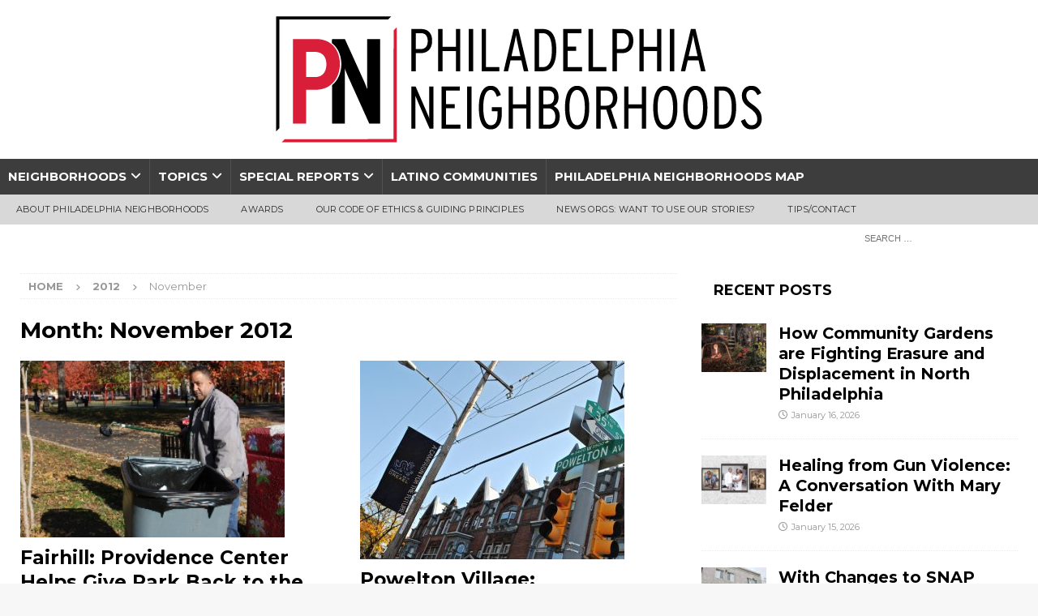

--- FILE ---
content_type: text/html; charset=UTF-8
request_url: https://philadelphianeighborhoods.com/2012/11/
body_size: 16715
content:
<!DOCTYPE html>
<html class="no-js mh-one-sb" lang="en-US">
    <head>
        <meta charset="UTF-8">
        <meta name="viewport" content="width=device-width, initial-scale=1.0">
        <link rel="profile" href="http://gmpg.org/xfn/11" />
                <title>Month: November 2012 - Philadelphia Neighborhoods</title>

<!-- The SEO Framework by Sybre Waaijer -->
<meta name="robots" content="noindex,max-snippet:-1,max-image-preview:large,max-video-preview:-1" />
<link rel="next" href="https://philadelphianeighborhoods.com/2012/11/page/2/" />
<meta property="og:type" content="website" />
<meta property="og:locale" content="en_US" />
<meta property="og:site_name" content="Philadelphia Neighborhoods" />
<meta property="og:title" content="Month: November 2012" />
<meta property="og:url" content="https://philadelphianeighborhoods.com/2012/11/" />
<meta property="og:image" content="https://phillyn-media.s3.amazonaws.com/wp-content/uploads/2020/11/08110533/Logo_website.png" />
<meta property="og:image:width" content="600" />
<meta property="og:image:height" content="156" />
<meta property="og:image:alt" content="Philadelphia Neighborhoods logo" />
<meta name="twitter:card" content="summary_large_image" />
<meta name="twitter:title" content="Month: November 2012" />
<meta name="twitter:image" content="https://phillyn-media.s3.amazonaws.com/wp-content/uploads/2020/11/08110533/Logo_website.png" />
<meta name="twitter:image:alt" content="Philadelphia Neighborhoods logo" />
<script type="application/ld+json">{"@context":"https://schema.org","@graph":[{"@type":"WebSite","@id":"https://philadelphianeighborhoods.com/#/schema/WebSite","url":"https://philadelphianeighborhoods.com/","name":"Philadelphia Neighborhoods","description":"Reporting in underserved communities","inLanguage":"en-US","potentialAction":{"@type":"SearchAction","target":{"@type":"EntryPoint","urlTemplate":"https://philadelphianeighborhoods.com/search/{search_term_string}/"},"query-input":"required name=search_term_string"},"publisher":{"@type":"Organization","@id":"https://philadelphianeighborhoods.com/#/schema/Organization","name":"Philadelphia Neighborhoods","url":"https://philadelphianeighborhoods.com/","logo":{"@type":"ImageObject","url":"https://phillyn-media.s3.amazonaws.com/wp-content/uploads/2020/11/08110533/Logo_website.png","contentUrl":"https://phillyn-media.s3.amazonaws.com/wp-content/uploads/2020/11/08110533/Logo_website.png","width":600,"height":156,"contentSize":"8173"}}},{"@type":"CollectionPage","@id":"https://philadelphianeighborhoods.com/2012/11/","url":"https://philadelphianeighborhoods.com/2012/11/","name":"Month: November 2012 - Philadelphia Neighborhoods","inLanguage":"en-US","isPartOf":{"@id":"https://philadelphianeighborhoods.com/#/schema/WebSite"},"breadcrumb":{"@type":"BreadcrumbList","@id":"https://philadelphianeighborhoods.com/#/schema/BreadcrumbList","itemListElement":[{"@type":"ListItem","position":1,"item":"https://philadelphianeighborhoods.com/","name":"Philadelphia Neighborhoods"},{"@type":"ListItem","position":2,"name":"Month: November 2012"}]}}]}</script>
<!-- / The SEO Framework by Sybre Waaijer | 7.84ms meta | 0.06ms boot -->

<link rel='dns-prefetch' href='//fonts.googleapis.com' />
<link rel="alternate" type="application/rss+xml" title="Philadelphia Neighborhoods &raquo; Feed" href="https://philadelphianeighborhoods.com/feed/" />
<link rel="alternate" type="application/rss+xml" title="Philadelphia Neighborhoods &raquo; Comments Feed" href="https://philadelphianeighborhoods.com/comments/feed/" />
<style id='wp-img-auto-sizes-contain-inline-css' type='text/css'>
img:is([sizes=auto i],[sizes^="auto," i]){contain-intrinsic-size:3000px 1500px}
/*# sourceURL=wp-img-auto-sizes-contain-inline-css */
</style>
<style id='wp-emoji-styles-inline-css' type='text/css'>

	img.wp-smiley, img.emoji {
		display: inline !important;
		border: none !important;
		box-shadow: none !important;
		height: 1em !important;
		width: 1em !important;
		margin: 0 0.07em !important;
		vertical-align: -0.1em !important;
		background: none !important;
		padding: 0 !important;
	}
/*# sourceURL=wp-emoji-styles-inline-css */
</style>
<style id='wp-block-library-inline-css' type='text/css'>
:root{--wp-block-synced-color:#7a00df;--wp-block-synced-color--rgb:122,0,223;--wp-bound-block-color:var(--wp-block-synced-color);--wp-editor-canvas-background:#ddd;--wp-admin-theme-color:#007cba;--wp-admin-theme-color--rgb:0,124,186;--wp-admin-theme-color-darker-10:#006ba1;--wp-admin-theme-color-darker-10--rgb:0,107,160.5;--wp-admin-theme-color-darker-20:#005a87;--wp-admin-theme-color-darker-20--rgb:0,90,135;--wp-admin-border-width-focus:2px}@media (min-resolution:192dpi){:root{--wp-admin-border-width-focus:1.5px}}.wp-element-button{cursor:pointer}:root .has-very-light-gray-background-color{background-color:#eee}:root .has-very-dark-gray-background-color{background-color:#313131}:root .has-very-light-gray-color{color:#eee}:root .has-very-dark-gray-color{color:#313131}:root .has-vivid-green-cyan-to-vivid-cyan-blue-gradient-background{background:linear-gradient(135deg,#00d084,#0693e3)}:root .has-purple-crush-gradient-background{background:linear-gradient(135deg,#34e2e4,#4721fb 50%,#ab1dfe)}:root .has-hazy-dawn-gradient-background{background:linear-gradient(135deg,#faaca8,#dad0ec)}:root .has-subdued-olive-gradient-background{background:linear-gradient(135deg,#fafae1,#67a671)}:root .has-atomic-cream-gradient-background{background:linear-gradient(135deg,#fdd79a,#004a59)}:root .has-nightshade-gradient-background{background:linear-gradient(135deg,#330968,#31cdcf)}:root .has-midnight-gradient-background{background:linear-gradient(135deg,#020381,#2874fc)}:root{--wp--preset--font-size--normal:16px;--wp--preset--font-size--huge:42px}.has-regular-font-size{font-size:1em}.has-larger-font-size{font-size:2.625em}.has-normal-font-size{font-size:var(--wp--preset--font-size--normal)}.has-huge-font-size{font-size:var(--wp--preset--font-size--huge)}.has-text-align-center{text-align:center}.has-text-align-left{text-align:left}.has-text-align-right{text-align:right}.has-fit-text{white-space:nowrap!important}#end-resizable-editor-section{display:none}.aligncenter{clear:both}.items-justified-left{justify-content:flex-start}.items-justified-center{justify-content:center}.items-justified-right{justify-content:flex-end}.items-justified-space-between{justify-content:space-between}.screen-reader-text{border:0;clip-path:inset(50%);height:1px;margin:-1px;overflow:hidden;padding:0;position:absolute;width:1px;word-wrap:normal!important}.screen-reader-text:focus{background-color:#ddd;clip-path:none;color:#444;display:block;font-size:1em;height:auto;left:5px;line-height:normal;padding:15px 23px 14px;text-decoration:none;top:5px;width:auto;z-index:100000}html :where(.has-border-color){border-style:solid}html :where([style*=border-top-color]){border-top-style:solid}html :where([style*=border-right-color]){border-right-style:solid}html :where([style*=border-bottom-color]){border-bottom-style:solid}html :where([style*=border-left-color]){border-left-style:solid}html :where([style*=border-width]){border-style:solid}html :where([style*=border-top-width]){border-top-style:solid}html :where([style*=border-right-width]){border-right-style:solid}html :where([style*=border-bottom-width]){border-bottom-style:solid}html :where([style*=border-left-width]){border-left-style:solid}html :where(img[class*=wp-image-]){height:auto;max-width:100%}:where(figure){margin:0 0 1em}html :where(.is-position-sticky){--wp-admin--admin-bar--position-offset:var(--wp-admin--admin-bar--height,0px)}@media screen and (max-width:600px){html :where(.is-position-sticky){--wp-admin--admin-bar--position-offset:0px}}

/*# sourceURL=wp-block-library-inline-css */
</style><style id='global-styles-inline-css' type='text/css'>
:root{--wp--preset--aspect-ratio--square: 1;--wp--preset--aspect-ratio--4-3: 4/3;--wp--preset--aspect-ratio--3-4: 3/4;--wp--preset--aspect-ratio--3-2: 3/2;--wp--preset--aspect-ratio--2-3: 2/3;--wp--preset--aspect-ratio--16-9: 16/9;--wp--preset--aspect-ratio--9-16: 9/16;--wp--preset--color--black: #000000;--wp--preset--color--cyan-bluish-gray: #abb8c3;--wp--preset--color--white: #ffffff;--wp--preset--color--pale-pink: #f78da7;--wp--preset--color--vivid-red: #cf2e2e;--wp--preset--color--luminous-vivid-orange: #ff6900;--wp--preset--color--luminous-vivid-amber: #fcb900;--wp--preset--color--light-green-cyan: #7bdcb5;--wp--preset--color--vivid-green-cyan: #00d084;--wp--preset--color--pale-cyan-blue: #8ed1fc;--wp--preset--color--vivid-cyan-blue: #0693e3;--wp--preset--color--vivid-purple: #9b51e0;--wp--preset--gradient--vivid-cyan-blue-to-vivid-purple: linear-gradient(135deg,rgb(6,147,227) 0%,rgb(155,81,224) 100%);--wp--preset--gradient--light-green-cyan-to-vivid-green-cyan: linear-gradient(135deg,rgb(122,220,180) 0%,rgb(0,208,130) 100%);--wp--preset--gradient--luminous-vivid-amber-to-luminous-vivid-orange: linear-gradient(135deg,rgb(252,185,0) 0%,rgb(255,105,0) 100%);--wp--preset--gradient--luminous-vivid-orange-to-vivid-red: linear-gradient(135deg,rgb(255,105,0) 0%,rgb(207,46,46) 100%);--wp--preset--gradient--very-light-gray-to-cyan-bluish-gray: linear-gradient(135deg,rgb(238,238,238) 0%,rgb(169,184,195) 100%);--wp--preset--gradient--cool-to-warm-spectrum: linear-gradient(135deg,rgb(74,234,220) 0%,rgb(151,120,209) 20%,rgb(207,42,186) 40%,rgb(238,44,130) 60%,rgb(251,105,98) 80%,rgb(254,248,76) 100%);--wp--preset--gradient--blush-light-purple: linear-gradient(135deg,rgb(255,206,236) 0%,rgb(152,150,240) 100%);--wp--preset--gradient--blush-bordeaux: linear-gradient(135deg,rgb(254,205,165) 0%,rgb(254,45,45) 50%,rgb(107,0,62) 100%);--wp--preset--gradient--luminous-dusk: linear-gradient(135deg,rgb(255,203,112) 0%,rgb(199,81,192) 50%,rgb(65,88,208) 100%);--wp--preset--gradient--pale-ocean: linear-gradient(135deg,rgb(255,245,203) 0%,rgb(182,227,212) 50%,rgb(51,167,181) 100%);--wp--preset--gradient--electric-grass: linear-gradient(135deg,rgb(202,248,128) 0%,rgb(113,206,126) 100%);--wp--preset--gradient--midnight: linear-gradient(135deg,rgb(2,3,129) 0%,rgb(40,116,252) 100%);--wp--preset--font-size--small: 13px;--wp--preset--font-size--medium: 20px;--wp--preset--font-size--large: 36px;--wp--preset--font-size--x-large: 42px;--wp--preset--spacing--20: 0.44rem;--wp--preset--spacing--30: 0.67rem;--wp--preset--spacing--40: 1rem;--wp--preset--spacing--50: 1.5rem;--wp--preset--spacing--60: 2.25rem;--wp--preset--spacing--70: 3.38rem;--wp--preset--spacing--80: 5.06rem;--wp--preset--shadow--natural: 6px 6px 9px rgba(0, 0, 0, 0.2);--wp--preset--shadow--deep: 12px 12px 50px rgba(0, 0, 0, 0.4);--wp--preset--shadow--sharp: 6px 6px 0px rgba(0, 0, 0, 0.2);--wp--preset--shadow--outlined: 6px 6px 0px -3px rgb(255, 255, 255), 6px 6px rgb(0, 0, 0);--wp--preset--shadow--crisp: 6px 6px 0px rgb(0, 0, 0);}:where(.is-layout-flex){gap: 0.5em;}:where(.is-layout-grid){gap: 0.5em;}body .is-layout-flex{display: flex;}.is-layout-flex{flex-wrap: wrap;align-items: center;}.is-layout-flex > :is(*, div){margin: 0;}body .is-layout-grid{display: grid;}.is-layout-grid > :is(*, div){margin: 0;}:where(.wp-block-columns.is-layout-flex){gap: 2em;}:where(.wp-block-columns.is-layout-grid){gap: 2em;}:where(.wp-block-post-template.is-layout-flex){gap: 1.25em;}:where(.wp-block-post-template.is-layout-grid){gap: 1.25em;}.has-black-color{color: var(--wp--preset--color--black) !important;}.has-cyan-bluish-gray-color{color: var(--wp--preset--color--cyan-bluish-gray) !important;}.has-white-color{color: var(--wp--preset--color--white) !important;}.has-pale-pink-color{color: var(--wp--preset--color--pale-pink) !important;}.has-vivid-red-color{color: var(--wp--preset--color--vivid-red) !important;}.has-luminous-vivid-orange-color{color: var(--wp--preset--color--luminous-vivid-orange) !important;}.has-luminous-vivid-amber-color{color: var(--wp--preset--color--luminous-vivid-amber) !important;}.has-light-green-cyan-color{color: var(--wp--preset--color--light-green-cyan) !important;}.has-vivid-green-cyan-color{color: var(--wp--preset--color--vivid-green-cyan) !important;}.has-pale-cyan-blue-color{color: var(--wp--preset--color--pale-cyan-blue) !important;}.has-vivid-cyan-blue-color{color: var(--wp--preset--color--vivid-cyan-blue) !important;}.has-vivid-purple-color{color: var(--wp--preset--color--vivid-purple) !important;}.has-black-background-color{background-color: var(--wp--preset--color--black) !important;}.has-cyan-bluish-gray-background-color{background-color: var(--wp--preset--color--cyan-bluish-gray) !important;}.has-white-background-color{background-color: var(--wp--preset--color--white) !important;}.has-pale-pink-background-color{background-color: var(--wp--preset--color--pale-pink) !important;}.has-vivid-red-background-color{background-color: var(--wp--preset--color--vivid-red) !important;}.has-luminous-vivid-orange-background-color{background-color: var(--wp--preset--color--luminous-vivid-orange) !important;}.has-luminous-vivid-amber-background-color{background-color: var(--wp--preset--color--luminous-vivid-amber) !important;}.has-light-green-cyan-background-color{background-color: var(--wp--preset--color--light-green-cyan) !important;}.has-vivid-green-cyan-background-color{background-color: var(--wp--preset--color--vivid-green-cyan) !important;}.has-pale-cyan-blue-background-color{background-color: var(--wp--preset--color--pale-cyan-blue) !important;}.has-vivid-cyan-blue-background-color{background-color: var(--wp--preset--color--vivid-cyan-blue) !important;}.has-vivid-purple-background-color{background-color: var(--wp--preset--color--vivid-purple) !important;}.has-black-border-color{border-color: var(--wp--preset--color--black) !important;}.has-cyan-bluish-gray-border-color{border-color: var(--wp--preset--color--cyan-bluish-gray) !important;}.has-white-border-color{border-color: var(--wp--preset--color--white) !important;}.has-pale-pink-border-color{border-color: var(--wp--preset--color--pale-pink) !important;}.has-vivid-red-border-color{border-color: var(--wp--preset--color--vivid-red) !important;}.has-luminous-vivid-orange-border-color{border-color: var(--wp--preset--color--luminous-vivid-orange) !important;}.has-luminous-vivid-amber-border-color{border-color: var(--wp--preset--color--luminous-vivid-amber) !important;}.has-light-green-cyan-border-color{border-color: var(--wp--preset--color--light-green-cyan) !important;}.has-vivid-green-cyan-border-color{border-color: var(--wp--preset--color--vivid-green-cyan) !important;}.has-pale-cyan-blue-border-color{border-color: var(--wp--preset--color--pale-cyan-blue) !important;}.has-vivid-cyan-blue-border-color{border-color: var(--wp--preset--color--vivid-cyan-blue) !important;}.has-vivid-purple-border-color{border-color: var(--wp--preset--color--vivid-purple) !important;}.has-vivid-cyan-blue-to-vivid-purple-gradient-background{background: var(--wp--preset--gradient--vivid-cyan-blue-to-vivid-purple) !important;}.has-light-green-cyan-to-vivid-green-cyan-gradient-background{background: var(--wp--preset--gradient--light-green-cyan-to-vivid-green-cyan) !important;}.has-luminous-vivid-amber-to-luminous-vivid-orange-gradient-background{background: var(--wp--preset--gradient--luminous-vivid-amber-to-luminous-vivid-orange) !important;}.has-luminous-vivid-orange-to-vivid-red-gradient-background{background: var(--wp--preset--gradient--luminous-vivid-orange-to-vivid-red) !important;}.has-very-light-gray-to-cyan-bluish-gray-gradient-background{background: var(--wp--preset--gradient--very-light-gray-to-cyan-bluish-gray) !important;}.has-cool-to-warm-spectrum-gradient-background{background: var(--wp--preset--gradient--cool-to-warm-spectrum) !important;}.has-blush-light-purple-gradient-background{background: var(--wp--preset--gradient--blush-light-purple) !important;}.has-blush-bordeaux-gradient-background{background: var(--wp--preset--gradient--blush-bordeaux) !important;}.has-luminous-dusk-gradient-background{background: var(--wp--preset--gradient--luminous-dusk) !important;}.has-pale-ocean-gradient-background{background: var(--wp--preset--gradient--pale-ocean) !important;}.has-electric-grass-gradient-background{background: var(--wp--preset--gradient--electric-grass) !important;}.has-midnight-gradient-background{background: var(--wp--preset--gradient--midnight) !important;}.has-small-font-size{font-size: var(--wp--preset--font-size--small) !important;}.has-medium-font-size{font-size: var(--wp--preset--font-size--medium) !important;}.has-large-font-size{font-size: var(--wp--preset--font-size--large) !important;}.has-x-large-font-size{font-size: var(--wp--preset--font-size--x-large) !important;}
/*# sourceURL=global-styles-inline-css */
</style>

<style id='classic-theme-styles-inline-css' type='text/css'>
/*! This file is auto-generated */
.wp-block-button__link{color:#fff;background-color:#32373c;border-radius:9999px;box-shadow:none;text-decoration:none;padding:calc(.667em + 2px) calc(1.333em + 2px);font-size:1.125em}.wp-block-file__button{background:#32373c;color:#fff;text-decoration:none}
/*# sourceURL=/wp-includes/css/classic-themes.min.css */
</style>
<link rel='stylesheet' id='mc4wp-form-themes-css' href='https://philadelphianeighborhoods.com/wp-content/plugins/mailchimp-for-wp/assets/css/form-themes.css?ver=4.10.9' type='text/css' media='all' />
<link rel='stylesheet' id='mh-magazine-css' href='https://philadelphianeighborhoods.com/wp-content/themes/mh-magazine/style.css?ver=4.1.3' type='text/css' media='all' />
<link rel='stylesheet' id='mh-magazine-child-css' href='https://philadelphianeighborhoods.com/wp-content/themes/mh-magazine-child/style.css?ver=1.0.0' type='text/css' media='all' />
<link rel='stylesheet' id='mh-font-awesome-css' href='https://philadelphianeighborhoods.com/wp-content/themes/mh-magazine/includes/font-awesome.min.css' type='text/css' media='all' />
<link rel='stylesheet' id='mh-google-fonts-css' href='https://fonts.googleapis.com/css?family=Montserrat:300,400,400italic,600,700' type='text/css' media='all' />
<script type="text/javascript" src="https://philadelphianeighborhoods.com/wp-includes/js/jquery/jquery.min.js?ver=3.7.1" id="jquery-core-js"></script>
<script type="text/javascript" src="https://philadelphianeighborhoods.com/wp-includes/js/jquery/jquery-migrate.min.js?ver=3.4.1" id="jquery-migrate-js"></script>
<script type="text/javascript" id="mh-scripts-js-extra">
/* <![CDATA[ */
var mh_magazine = {"text":{"toggle_menu":"Toggle Menu"}};
//# sourceURL=mh-scripts-js-extra
/* ]]> */
</script>
<script type="text/javascript" src="https://philadelphianeighborhoods.com/wp-content/themes/mh-magazine/js/scripts.js?ver=4.1.3" id="mh-scripts-js"></script>
<link rel="https://api.w.org/" href="https://philadelphianeighborhoods.com/wp-json/" /><link rel="EditURI" type="application/rsd+xml" title="RSD" href="https://philadelphianeighborhoods.com/xmlrpc.php?rsd" />
<style type="text/css">
.mh-navigation li:hover, .mh-navigation ul li:hover > ul, .mh-main-nav-wrap, .mh-main-nav, .mh-social-nav li a:hover, .entry-tags li, .mh-slider-caption, .mh-widget-layout8 .mh-widget-title .mh-footer-widget-title-inner, .mh-widget-col-1 .mh-slider-caption, .mh-widget-col-1 .mh-posts-lineup-caption, .mh-carousel-layout1, .mh-spotlight-widget, .mh-social-widget li a, .mh-author-bio-widget, .mh-footer-widget .mh-tab-comment-excerpt, .mh-nip-item:hover .mh-nip-overlay, .mh-widget .tagcloud a, .mh-footer-widget .tagcloud a, .mh-footer, .mh-copyright-wrap, input[type=submit]:hover, #infinite-handle span:hover { background: #3d3d3d; }
.mh-extra-nav-bg { background: rgba(61, 61, 61, 0.2); }
.mh-slider-caption, .mh-posts-stacked-title, .mh-posts-lineup-caption { background: #3d3d3d; background: rgba(61, 61, 61, 0.8); }
@media screen and (max-width: 900px) { #mh-mobile .mh-slider-caption, #mh-mobile .mh-posts-lineup-caption { background: rgba(61, 61, 61, 1); } }
.slicknav_menu, .slicknav_nav ul, #mh-mobile .mh-footer-widget .mh-posts-stacked-overlay { border-color: #3d3d3d; }
.mh-copyright, .mh-copyright a { color: #fff; }
.mh-widget-layout4 .mh-widget-title { background: #ffffff; background: rgba(255, 255, 255, 0.6); }
.mh-preheader, .mh-wide-layout .mh-subheader, .mh-ticker-title, .mh-main-nav li:hover, .mh-footer-nav, .slicknav_menu, .slicknav_btn, .slicknav_nav .slicknav_item:hover, .slicknav_nav a:hover, .mh-back-to-top, .mh-subheading, .entry-tags .fa, .entry-tags li:hover, .mh-widget-layout2 .mh-widget-title, .mh-widget-layout4 .mh-widget-title-inner, .mh-widget-layout4 .mh-footer-widget-title, .mh-widget-layout5 .mh-widget-title-inner, .mh-widget-layout6 .mh-widget-title, #mh-mobile .flex-control-paging li a.flex-active, .mh-image-caption, .mh-carousel-layout1 .mh-carousel-caption, .mh-tab-button.active, .mh-tab-button.active:hover, .mh-footer-widget .mh-tab-button.active, .mh-social-widget li:hover a, .mh-footer-widget .mh-social-widget li a, .mh-footer-widget .mh-author-bio-widget, .tagcloud a:hover, .mh-widget .tagcloud a:hover, .mh-footer-widget .tagcloud a:hover, .mh-posts-stacked-item .mh-meta, .page-numbers:hover, .mh-loop-pagination .current, .mh-comments-pagination .current, .pagelink, a:hover .pagelink, input[type=submit], #infinite-handle span { background: #ffffff; }
.mh-main-nav-wrap .slicknav_nav ul, blockquote, .mh-widget-layout1 .mh-widget-title, .mh-widget-layout3 .mh-widget-title, .mh-widget-layout5 .mh-widget-title, .mh-widget-layout8 .mh-widget-title:after, #mh-mobile .mh-slider-caption, .mh-carousel-layout1, .mh-spotlight-widget, .mh-author-bio-widget, .mh-author-bio-title, .mh-author-bio-image-frame, .mh-video-widget, .mh-tab-buttons, textarea:hover, input[type=text]:hover, input[type=email]:hover, input[type=tel]:hover, input[type=url]:hover { border-color: #ffffff; }
.mh-header-tagline, .mh-dropcap, .mh-carousel-layout1 .flex-direction-nav a, .mh-carousel-layout2 .mh-carousel-caption, .mh-posts-digest-small-category, .mh-posts-lineup-more, .bypostauthor .fn:after, .mh-comment-list .comment-reply-link:before, #respond #cancel-comment-reply-link:before { color: #ffffff; }
.mh-header-nav-top li a, .mh-wide-layout .mh-header-nav-bottom li a, .mh-main-nav li:hover > a, .mh-footer-nav li a, .mh-social-nav-top .fa-mh-social, .mh-wide-layout .mh-social-nav-bottom .fa-mh-social, .slicknav_nav a, .slicknav_nav a:hover, .slicknav_nav .slicknav_item:hover, .slicknav_menu .slicknav_menutxt, .mh-header-date-top, .mh-wide-layout .mh-header-date-bottom, .mh-ticker-title, .mh-boxed-layout .mh-ticker-item-top a, .mh-wide-layout .mh-ticker-item a, .mh-subheading, .entry-tags .fa, .entry-tags a:hover, .mh-content .current, .page-numbers:hover, .pagelink, a:hover .pagelink, .mh-back-to-top, .mh-back-to-top:hover, .mh-widget-layout2 .mh-widget-title, .mh-widget-layout2 .mh-widget-title a, .mh-widget-layout4 .mh-widget-title-inner, .mh-widget-layout4 .mh-widget-title a, .mh-widget-layout5 .mh-widget-title, .mh-widget-layout5 .mh-widget-title a, .mh-widget-layout6 .mh-widget-title, .mh-widget-layout6 .mh-widget-title a, .mh-image-caption, .mh-carousel-layout1 .mh-carousel-caption, .mh-footer-widget .mh-author-bio-title, .mh-footer-widget .mh-author-bio-text, .mh-social-widget li:hover .fa-mh-social, .mh-footer-widget .mh-social-widget .fa-mh-social, #mh-mobile .mh-tab-button.active, .mh-tab-button.active:hover, .tagcloud a:hover, .mh-widget .tagcloud a:hover, .mh-footer-widget .tagcloud a:hover, .mh-posts-stacked-item .mh-meta, .mh-posts-stacked-item .mh-meta a, .mh-posts-stacked-item .mh-meta a:hover, input[type=submit], #infinite-handle span { color: #000000; }
.slicknav_menu .slicknav_icon-bar { background: #000000; }
.entry-content a { color: #d61f39; }
a:hover, .entry-content a:hover, #respond a:hover, #respond #cancel-comment-reply-link:hover, #respond .logged-in-as a:hover, .mh-comment-list .comment-meta a:hover, .mh-ping-list .mh-ping-item a:hover, .mh-meta a:hover, .mh-breadcrumb a:hover, .mh-tabbed-widget a:hover { color: #d61f39; }
</style>
<!--[if lt IE 9]>
<script src="https://philadelphianeighborhoods.com/wp-content/themes/mh-magazine/js/css3-mediaqueries.js"></script>
<![endif]-->
<style type="text/css">
.entry-content { font-size: 16px; font-size: 1rem; }
h1, h2, h3, h4, h5, h6, .mh-custom-posts-small-title { font-family: "Montserrat", sans-serif; }
body { font-family: "Montserrat", sans-serif; }
</style>
<style type="text/css">.blue-message {
background: none repeat scroll 0 0 #3399ff;
    color: #ffffff;
    text-shadow: none;
    font-size: 16px;
    line-height: 24px;
    padding: 10px;
}.green-message {
background: none repeat scroll 0 0 #8cc14c;
    color: #ffffff;
    text-shadow: none;
    font-size: 16px;
    line-height: 24px;
    padding: 10px;
}.orange-message {
background: none repeat scroll 0 0 #faa732;
    color: #ffffff;
    text-shadow: none;
    font-size: 16px;
    line-height: 24px;
    padding: 10px;
}.red-message {
background: none repeat scroll 0 0 #da4d31;
    color: #ffffff;
    text-shadow: none;
    font-size: 16px;
    line-height: 24px;
    padding: 10px;
}.grey-message {
background: none repeat scroll 0 0 #53555c;
    color: #ffffff;
    text-shadow: none;
    font-size: 16px;
    line-height: 24px;
    padding: 10px;
}.left-block {
background: none repeat scroll 0 0px, radial-gradient(ellipse at center center, #ffffff 0%, #f2f2f2 100%) repeat scroll 0 0 rgba(0, 0, 0, 0);
    color: #8b8e97;
    padding: 10px;
    margin: 10px;
    float: left;
}.right-block {
background: none repeat scroll 0 0px, radial-gradient(ellipse at center center, #ffffff 0%, #f2f2f2 100%) repeat scroll 0 0 rgba(0, 0, 0, 0);
    color: #8b8e97;
    padding: 10px;
    margin: 10px;
    float: right;
}.blockquotes {
background: none;
    border-left: 5px solid #f1f1f1;
    color: #8B8E97;
    font-size: 16px;
    font-style: italic;
    line-height: 22px;
    padding-left: 15px;
    padding: 10px;
    width: 60%;
    float: left;
}</style><link rel="icon" href="https://phillyn-media.s3.amazonaws.com/wp-content/uploads/2020/11/08105343/cropped-Favicon_white-1-32x32.png" sizes="32x32" />
<link rel="icon" href="https://phillyn-media.s3.amazonaws.com/wp-content/uploads/2020/11/08105343/cropped-Favicon_white-1-192x192.png" sizes="192x192" />
<link rel="apple-touch-icon" href="https://phillyn-media.s3.amazonaws.com/wp-content/uploads/2020/11/08105343/cropped-Favicon_white-1-180x180.png" />
<meta name="msapplication-TileImage" content="https://phillyn-media.s3.amazonaws.com/wp-content/uploads/2020/11/08105343/cropped-Favicon_white-1-270x270.png" />
    </head>
    <body
        id="mh-mobile"
        class="archive date wp-custom-logo wp-theme-mh-magazine wp-child-theme-mh-magazine-child mh-wide-layout mh-right-sb mh-loop-layout4 mh-widget-layout4 mh-loop-hide-caption"        itemscope="itemscope"
        itemtype="http://schema.org/WebPage"
    >
        <div class="mh-header-nav-mobile clearfix"></div>
<header class="mh-header" itemscope="itemscope" itemtype="http://schema.org/WPHeader">
	<div class="mh-container mh-container-inner clearfix">
		<div class="mh-custom-header clearfix">
<div class="mh-header-columns mh-row clearfix">
<div class="mh-col-1-1 mh-site-identity">
<div class="mh-site-logo" role="banner" itemscope="itemscope" itemtype="https://schema.org/Brand">
<a href="https://philadelphianeighborhoods.com/" class="custom-logo-link" rel="home"><img width="600" height="156" src="https://phillyn-media.s3.amazonaws.com/wp-content/uploads/2020/11/08110533/Logo_website.png" class="custom-logo" alt="Philadelphia Neighborhoods logo" decoding="async" fetchpriority="high" srcset="https://phillyn-media.s3.amazonaws.com/wp-content/uploads/2020/11/08110533/Logo_website.png 600w, https://phillyn-media.s3.amazonaws.com/wp-content/uploads/2020/11/08110533/Logo_website-300x78.png 300w" sizes="(max-width: 600px) 100vw, 600px" /></a></div>
</div>
</div>
</div>
	</div>
	<div class="mh-main-nav-wrap">
		<nav class="mh-navigation mh-main-nav mh-container mh-container-inner clearfix" itemscope="itemscope" itemtype="http://schema.org/SiteNavigationElement">
			<div class="menu-top-menu-container"><ul id="menu-top-menu" class="menu"><li id="menu-item-129603" class="menu-item menu-item-type-taxonomy menu-item-object-category menu-item-has-children menu-item-129603"><a href="https://philadelphianeighborhoods.com/category/neighborhoods/">Neighborhoods</a>
<ul class="sub-menu">
	<li id="menu-item-222069" class="menu-item menu-item-type-taxonomy menu-item-object-category menu-item-222069"><a href="https://philadelphianeighborhoods.com/category/neighborhoods/center-city/">Center City</a></li>
	<li id="menu-item-129606" class="menu-item menu-item-type-taxonomy menu-item-object-category menu-item-129606"><a href="https://philadelphianeighborhoods.com/category/neighborhoods/north-philadelphia/">North Philadelphia</a></li>
	<li id="menu-item-129616" class="menu-item menu-item-type-taxonomy menu-item-object-category menu-item-129616"><a href="https://philadelphianeighborhoods.com/category/neighborhoods/northeast-philadelphia/">Northeast Philadelphia</a></li>
	<li id="menu-item-129643" class="menu-item menu-item-type-taxonomy menu-item-object-category menu-item-129643"><a href="https://philadelphianeighborhoods.com/category/neighborhoods/northwest-philadelphia/">Northwest Philadelphia</a></li>
	<li id="menu-item-129627" class="menu-item menu-item-type-taxonomy menu-item-object-category menu-item-129627"><a href="https://philadelphianeighborhoods.com/category/neighborhoods/river-wards/">River Wards</a></li>
	<li id="menu-item-129657" class="menu-item menu-item-type-taxonomy menu-item-object-category menu-item-129657"><a href="https://philadelphianeighborhoods.com/category/neighborhoods/south-philadelphia/">South Philadelphia</a></li>
	<li id="menu-item-129658" class="menu-item menu-item-type-taxonomy menu-item-object-category menu-item-129658"><a href="https://philadelphianeighborhoods.com/category/neighborhoods/southwest-philadelphia/">Southwest Philadelphia</a></li>
	<li id="menu-item-129656" class="menu-item menu-item-type-taxonomy menu-item-object-category menu-item-129656"><a href="https://philadelphianeighborhoods.com/category/neighborhoods/philadelphia-west/">West Philadelphia</a></li>
</ul>
</li>
<li id="menu-item-206915" class="menu-item menu-item-type-taxonomy menu-item-object-category menu-item-has-children menu-item-206915"><a href="https://philadelphianeighborhoods.com/category/topics/">Topics</a>
<ul class="sub-menu">
	<li id="menu-item-206934" class="menu-item menu-item-type-taxonomy menu-item-object-category menu-item-206934"><a href="https://philadelphianeighborhoods.com/category/amateur-sports/">Amateur Sports</a></li>
	<li id="menu-item-206935" class="menu-item menu-item-type-taxonomy menu-item-object-category menu-item-206935"><a href="https://philadelphianeighborhoods.com/category/topics/arts-and-entertainment/">Arts and Entertainment</a></li>
	<li id="menu-item-206931" class="menu-item menu-item-type-taxonomy menu-item-object-category menu-item-206931"><a href="https://philadelphianeighborhoods.com/category/topics/business-topics/">Business</a></li>
	<li id="menu-item-227798" class="menu-item menu-item-type-taxonomy menu-item-object-category menu-item-227798"><a href="https://philadelphianeighborhoods.com/category/neighborhoods/center-city/city-hall/">City Hall</a></li>
	<li id="menu-item-222131" class="menu-item menu-item-type-taxonomy menu-item-object-category menu-item-222131"><a href="https://philadelphianeighborhoods.com/category/topics/community-meetings/">Community Meetings</a></li>
	<li id="menu-item-206929" class="menu-item menu-item-type-taxonomy menu-item-object-category menu-item-206929"><a href="https://philadelphianeighborhoods.com/category/topics/crime/">Crime</a></li>
	<li id="menu-item-206918" class="menu-item menu-item-type-taxonomy menu-item-object-category menu-item-206918"><a href="https://philadelphianeighborhoods.com/category/topics/economy/">Economy</a></li>
	<li id="menu-item-206917" class="menu-item menu-item-type-taxonomy menu-item-object-category menu-item-206917"><a href="https://philadelphianeighborhoods.com/category/topics/education/">Education</a></li>
	<li id="menu-item-206943" class="menu-item menu-item-type-taxonomy menu-item-object-category menu-item-206943"><a href="https://philadelphianeighborhoods.com/category/topics/elections/">Elections</a></li>
	<li id="menu-item-206924" class="menu-item menu-item-type-taxonomy menu-item-object-category menu-item-206924"><a href="https://philadelphianeighborhoods.com/category/topics/environment/">Environment</a></li>
	<li id="menu-item-206939" class="menu-item menu-item-type-taxonomy menu-item-object-category menu-item-206939"><a href="https://philadelphianeighborhoods.com/category/topics/fashion/">Fashion</a></li>
	<li id="menu-item-206926" class="menu-item menu-item-type-taxonomy menu-item-object-category menu-item-206926"><a href="https://philadelphianeighborhoods.com/category/topics/food-topics/">Food</a></li>
	<li id="menu-item-206923" class="menu-item menu-item-type-taxonomy menu-item-object-category menu-item-206923"><a href="https://philadelphianeighborhoods.com/category/topics/government/">Government</a></li>
	<li id="menu-item-206920" class="menu-item menu-item-type-taxonomy menu-item-object-category menu-item-206920"><a href="https://philadelphianeighborhoods.com/category/topics/health/">Health</a></li>
	<li id="menu-item-206927" class="menu-item menu-item-type-taxonomy menu-item-object-category menu-item-206927"><a href="https://philadelphianeighborhoods.com/category/topics/history/">History</a></li>
	<li id="menu-item-206922" class="menu-item menu-item-type-taxonomy menu-item-object-category menu-item-206922"><a href="https://philadelphianeighborhoods.com/category/topics/housing/">Housing</a></li>
	<li id="menu-item-206949" class="menu-item menu-item-type-taxonomy menu-item-object-category menu-item-206949"><a href="https://philadelphianeighborhoods.com/category/topics/how-to/">How To</a></li>
	<li id="menu-item-206938" class="menu-item menu-item-type-taxonomy menu-item-object-category menu-item-206938"><a href="https://philadelphianeighborhoods.com/category/topics/immigration/">Immigration</a></li>
	<li id="menu-item-206947" class="menu-item menu-item-type-taxonomy menu-item-object-category menu-item-206947"><a href="https://philadelphianeighborhoods.com/category/topics/lgbtq/">LGBTQ</a></li>
	<li id="menu-item-230966" class="menu-item menu-item-type-taxonomy menu-item-object-category menu-item-230966"><a href="https://philadelphianeighborhoods.com/category/topics/mental-health/">Mental Health</a></li>
	<li id="menu-item-206925" class="menu-item menu-item-type-taxonomy menu-item-object-category menu-item-206925"><a href="https://philadelphianeighborhoods.com/category/topics/music/">Music</a></li>
	<li id="menu-item-206937" class="menu-item menu-item-type-taxonomy menu-item-object-category menu-item-206937"><a href="https://philadelphianeighborhoods.com/category/topics/police/">Police</a></li>
	<li id="menu-item-206928" class="menu-item menu-item-type-taxonomy menu-item-object-category menu-item-206928"><a href="https://philadelphianeighborhoods.com/category/topics/politics/">Politics</a></li>
	<li id="menu-item-206942" class="menu-item menu-item-type-taxonomy menu-item-object-category menu-item-206942"><a href="https://philadelphianeighborhoods.com/category/topics/poverty-2/">Poverty</a></li>
	<li id="menu-item-206945" class="menu-item menu-item-type-taxonomy menu-item-object-category menu-item-206945"><a href="https://philadelphianeighborhoods.com/category/all-special-reports/property-all-special-reports-and-partnerships/">Property</a></li>
	<li id="menu-item-206930" class="menu-item menu-item-type-taxonomy menu-item-object-category menu-item-206930"><a href="https://philadelphianeighborhoods.com/category/topics/religion/">Religion</a></li>
	<li id="menu-item-206944" class="menu-item menu-item-type-taxonomy menu-item-object-category menu-item-206944"><a href="https://philadelphianeighborhoods.com/category/topics/science/">Science</a></li>
	<li id="menu-item-222130" class="menu-item menu-item-type-taxonomy menu-item-object-category menu-item-222130"><a href="https://philadelphianeighborhoods.com/category/topics/social-issues/">Social Issues</a></li>
	<li id="menu-item-206932" class="menu-item menu-item-type-taxonomy menu-item-object-category menu-item-206932"><a href="https://philadelphianeighborhoods.com/category/topics/sustainability-topics/">Sustainability</a></li>
	<li id="menu-item-206933" class="menu-item menu-item-type-taxonomy menu-item-object-category menu-item-206933"><a href="https://philadelphianeighborhoods.com/category/topics/technology/">Technology</a></li>
	<li id="menu-item-206940" class="menu-item menu-item-type-taxonomy menu-item-object-category menu-item-206940"><a href="https://philadelphianeighborhoods.com/category/topics/transportation/">Transportation</a></li>
	<li id="menu-item-206948" class="menu-item menu-item-type-taxonomy menu-item-object-category menu-item-206948"><a href="https://philadelphianeighborhoods.com/category/topics/veterans-affairs-2/">Veterans&#8217; Affairs</a></li>
	<li id="menu-item-206936" class="menu-item menu-item-type-taxonomy menu-item-object-category menu-item-206936"><a href="https://philadelphianeighborhoods.com/category/topics/zoning/">Zoning</a></li>
</ul>
</li>
<li id="menu-item-227025" class="menu-item menu-item-type-custom menu-item-object-custom menu-item-has-children menu-item-227025"><a>Special Reports</a>
<ul class="sub-menu">
	<li id="menu-item-235732" class="menu-item menu-item-type-post_type menu-item-object-post menu-item-235732"><a href="https://philadelphianeighborhoods.com/2022/11/28/park-avenue-murder-anniversary-2/">North Philadelphia: Can the Next Crimes be Prevented?</a></li>
	<li id="menu-item-222065" class="menu-item menu-item-type-taxonomy menu-item-object-category menu-item-has-children menu-item-222065"><a href="https://philadelphianeighborhoods.com/category/all-special-reports/">Recent Special Reports</a>
	<ul class="sub-menu">
		<li id="menu-item-228194" class="menu-item menu-item-type-taxonomy menu-item-object-category menu-item-228194"><a href="https://philadelphianeighborhoods.com/category/all-special-reports/covid-19/">COVID-19 Reporting</a></li>
		<li id="menu-item-227023" class="menu-item menu-item-type-taxonomy menu-item-object-category menu-item-227023"><a href="https://philadelphianeighborhoods.com/category/all-special-reports/city-hall-fall-2019/">City Hall, Fall 2019</a></li>
		<li id="menu-item-222811" class="menu-item menu-item-type-post_type menu-item-object-page menu-item-222811"><a href="https://philadelphianeighborhoods.com/special-report-podcast-mental-health/">Special Report Podcast: Mental Health</a></li>
		<li id="menu-item-222066" class="menu-item menu-item-type-taxonomy menu-item-object-category menu-item-222066"><a href="https://philadelphianeighborhoods.com/category/all-special-reports/klein-fellowship-immigration/">Klein Fellowship- Immigration</a></li>
		<li id="menu-item-222067" class="menu-item menu-item-type-taxonomy menu-item-object-category menu-item-222067"><a href="https://philadelphianeighborhoods.com/category/all-special-reports/klein-fellowship-income-inequality/">Klein Fellowship- Income Inequality</a></li>
	</ul>
</li>
	<li id="menu-item-227031" class="menu-item menu-item-type-taxonomy menu-item-object-category menu-item-227031"><a href="https://philadelphianeighborhoods.com/category/all-special-reports/">All Special Reports</a></li>
</ul>
</li>
<li id="menu-item-241516" class="menu-item menu-item-type-taxonomy menu-item-object-category menu-item-241516"><a href="https://philadelphianeighborhoods.com/category/all-special-reports/latino-communities/">Latino Communities</a></li>
<li id="menu-item-221767" class="menu-item menu-item-type-post_type menu-item-object-post menu-item-221767"><a href="https://philadelphianeighborhoods.com/2011/09/24/interactive-map-of-philadelphia-neighborhoods/">Philadelphia Neighborhoods Map</a></li>
</ul></div>		</nav>
	</div>
			<div class="mh-extra-nav-wrap">
			<div class="mh-extra-nav-bg">
				<nav class="mh-navigation mh-extra-nav mh-container mh-container-inner clearfix" itemscope="itemscope" itemtype="http://schema.org/SiteNavigationElement">
					<div class="menu-sub-menu-container"><ul id="menu-sub-menu" class="menu"><li id="menu-item-206640" class="menu-item menu-item-type-post_type menu-item-object-page menu-item-206640"><a href="https://philadelphianeighborhoods.com/about/">About Philadelphia Neighborhoods</a></li>
<li id="menu-item-206641" class="menu-item menu-item-type-post_type menu-item-object-page menu-item-206641"><a href="https://philadelphianeighborhoods.com/awards/">Awards</a></li>
<li id="menu-item-230927" class="menu-item menu-item-type-post_type menu-item-object-page menu-item-230927"><a href="https://philadelphianeighborhoods.com/our-code-of-ethics-guiding-principles/">Our Code of Ethics &#038; Guiding Principles</a></li>
<li id="menu-item-222530" class="menu-item menu-item-type-post_type menu-item-object-page menu-item-222530"><a href="https://philadelphianeighborhoods.com/sharing-philadelphia-neighborhoods-content/">News Orgs: Want To Use Our Stories?</a></li>
<li id="menu-item-211955" class="menu-item menu-item-type-post_type menu-item-object-page menu-item-211955"><a href="https://philadelphianeighborhoods.com/contact/">Tips/Contact</a></li>
</ul></div>				</nav>
			</div>
		</div>
	</header>
	<div class="mh-subheader">
		<div class="mh-container mh-container-inner mh-row clearfix">
										<div class="mh-header-bar-content mh-header-bar-bottom-right mh-col-1-4 clearfix">
											<aside class="mh-header-search mh-header-search-bottom">
							<form role="search" method="get" class="search-form" action="https://philadelphianeighborhoods.com/">
				<label>
					<span class="screen-reader-text">Search for:</span>
					<input type="search" class="search-field" placeholder="Search &hellip;" value="" name="s" />
				</label>
				<input type="submit" class="search-submit" value="Search" />
			</form>						</aside>
									</div>
					</div>
	</div>
<div class="mh-container mh-container-outer">
<div class="mh-wrapper clearfix">
	<div class="mh-main clearfix">
		<div id="main-content" class="mh-loop mh-content" role="main"><nav class="mh-breadcrumb" itemscope itemtype="https://schema.org/BreadcrumbList"><span itemprop="itemListElement" itemscope itemtype="https://schema.org/ListItem"><a href="https://philadelphianeighborhoods.com" title="Home" itemprop="item"><span itemprop="name">Home</span></a><meta itemprop="position" content="1" /></span><span class="mh-breadcrumb-delimiter"><i class="fa fa-angle-right"></i></span><span itemprop="itemListElement" itemscope itemtype="https://schema.org/ListItem"><a href="https://philadelphianeighborhoods.com/2012/" title="Yearly Archives" itemprop="item"><span itemprop="name">2012</span></a><meta itemprop="position" content="2" /></span><span class="mh-breadcrumb-delimiter"><i class="fa fa-angle-right"></i></span>November</nav>
				<header class="page-header"><h1 class="page-title">Month: <span>November 2012</span></h1>				</header><div class="mh-row mh-posts-grid clearfix">
<div class="mh-col-1-2 mh-posts-grid-col clearfix">
<article class="post-125119 format-standard mh-posts-grid-item clearfix">
	<figure class="mh-posts-grid-thumb">
		<a class="mh-thumb-icon mh-thumb-icon-small-mobile" href="https://philadelphianeighborhoods.com/2012/11/30/fairhill-providence-center-helps-give-park-back-to-the-neighborhood-2/" title="Fairhill: Providence Center Helps Give Park Back to the Neighborhood"><img width="280" height="187" src="https://phillyn-media.s3.amazonaws.com/wp-content/uploads/2012/11/26011224/IMG_2031-280x187.jpg" class="attachment-mh-magazine-medium size-mh-magazine-medium wp-post-image" alt="fal1217fairhilltonybeltram" decoding="async" />		</a>
					<div class="mh-image-caption mh-posts-grid-caption">
				Environment			</div>
			</figure>
	<h3 class="entry-title mh-posts-grid-title">
		<a href="https://philadelphianeighborhoods.com/2012/11/30/fairhill-providence-center-helps-give-park-back-to-the-neighborhood-2/" title="Fairhill: Providence Center Helps Give Park Back to the Neighborhood" rel="bookmark">
			Fairhill: Providence Center Helps Give Park Back to the Neighborhood		</a>
	</h3>
	<div class="mh-meta entry-meta">
<span class="entry-meta-date updated"><i class="far fa-clock"></i><a href="https://philadelphianeighborhoods.com/2012/11/">November 30, 2012</a></span>
<span class="entry-meta-author author vcard"><i class="fa fa-user"></i><a class="fn" href="https://philadelphianeighborhoods.com/author/"></a></span>
</div>
	<div class="mh-posts-grid-excerpt clearfix">
		<div class="mh-excerpt"><p>The Providence Center has been joining a host of other organizations in the past several weeks to clean up Fairhill Square as part of Philadelphia&#8217;s &#8220;Love Your Park&#8221; campaign. &#8220;We&#8217;re watching out for the park, <a class="mh-excerpt-more" href="https://philadelphianeighborhoods.com/2012/11/30/fairhill-providence-center-helps-give-park-back-to-the-neighborhood-2/" title="Fairhill: Providence Center Helps Give Park Back to the Neighborhood"></a></p>
</div>	</div>
</article></div>
<div class="mh-col-1-2 mh-posts-grid-col clearfix">
<article class="post-125116 format-standard mh-posts-grid-item clearfix">
	<figure class="mh-posts-grid-thumb">
		<a class="mh-thumb-icon mh-thumb-icon-small-mobile" href="https://philadelphianeighborhoods.com/2012/11/30/powelton-village-neighborhood-meeting-discusses-drexel-proposal/" title="Powelton Village: Neighborhood Meeting Discusses Drexel Proposal"><img width="326" height="245" src="https://phillyn-media.s3.amazonaws.com/wp-content/uploads/2012/11/26011305/three_photos-5-326x245.jpg" class="attachment-mh-magazine-medium size-mh-magazine-medium wp-post-image" alt="" decoding="async" srcset="https://phillyn-media.s3.amazonaws.com/wp-content/uploads/2012/11/26011305/three_photos-5-326x245.jpg 326w, https://phillyn-media.s3.amazonaws.com/wp-content/uploads/2012/11/26011305/three_photos-5-80x60.jpg 80w" sizes="(max-width: 326px) 100vw, 326px" />		</a>
					<div class="mh-image-caption mh-posts-grid-caption">
				Economy			</div>
			</figure>
	<h3 class="entry-title mh-posts-grid-title">
		<a href="https://philadelphianeighborhoods.com/2012/11/30/powelton-village-neighborhood-meeting-discusses-drexel-proposal/" title="Powelton Village: Neighborhood Meeting Discusses Drexel Proposal" rel="bookmark">
			Powelton Village: Neighborhood Meeting Discusses Drexel Proposal		</a>
	</h3>
	<div class="mh-meta entry-meta">
<span class="entry-meta-date updated"><i class="far fa-clock"></i><a href="https://philadelphianeighborhoods.com/2012/11/">November 30, 2012</a></span>
<span class="entry-meta-author author vcard"><i class="fa fa-user"></i><a class="fn" href="https://philadelphianeighborhoods.com/author/"></a></span>
</div>
	<div class="mh-posts-grid-excerpt clearfix">
		<div class="mh-excerpt"><p>In the Metropolitan Baptist Church, located at 3500 Baring St., the Powelton Village Civic Association held its monthly meeting on Monday. The meetings, which are held to allow residents and volunteers to voice concerns to <a class="mh-excerpt-more" href="https://philadelphianeighborhoods.com/2012/11/30/powelton-village-neighborhood-meeting-discusses-drexel-proposal/" title="Powelton Village: Neighborhood Meeting Discusses Drexel Proposal"></a></p>
</div>	</div>
</article></div>
</div>
<div class="mh-row mh-posts-grid mh-posts-grid-more clearfix">
<div class="mh-col-1-2 mh-posts-grid-col clearfix">
<article class="post-125158 format-standard mh-posts-grid-item clearfix">
	<figure class="mh-posts-grid-thumb">
		<a class="mh-thumb-icon mh-thumb-icon-small-mobile" href="https://philadelphianeighborhoods.com/2012/11/29/plan-philly-city-council-making-progress-on-sign-issue/" title="Plan Philly: City Council Making Progress on Sign Issue"><img width="326" height="245" src="https://phillyn-media.s3.amazonaws.com/wp-content/uploads/2012/11/26011213/fa1203planphillybehindnewssigns1-326x245.jpg" class="attachment-mh-magazine-medium size-mh-magazine-medium wp-post-image" alt="" decoding="async" srcset="https://phillyn-media.s3.amazonaws.com/wp-content/uploads/2012/11/26011213/fa1203planphillybehindnewssigns1-326x245.jpg 326w, https://phillyn-media.s3.amazonaws.com/wp-content/uploads/2012/11/26011213/fa1203planphillybehindnewssigns1-80x60.jpg 80w" sizes="(max-width: 326px) 100vw, 326px" />		</a>
					<div class="mh-image-caption mh-posts-grid-caption">
				Uncategorized			</div>
			</figure>
	<h3 class="entry-title mh-posts-grid-title">
		<a href="https://philadelphianeighborhoods.com/2012/11/29/plan-philly-city-council-making-progress-on-sign-issue/" title="Plan Philly: City Council Making Progress on Sign Issue" rel="bookmark">
			Plan Philly: City Council Making Progress on Sign Issue		</a>
	</h3>
	<div class="mh-meta entry-meta">
<span class="entry-meta-date updated"><i class="far fa-clock"></i><a href="https://philadelphianeighborhoods.com/2012/11/">November 29, 2012</a></span>
<span class="entry-meta-author author vcard"><i class="fa fa-user"></i><a class="fn" href="https://philadelphianeighborhoods.com/author/"></a></span>
</div>
	<div class="mh-posts-grid-excerpt clearfix">
		<div class="mh-excerpt"><p>City Council’s Committee on Rules held a public hearing yesterday on an ordinance amending sections of Philadelphia’s zoning code that deal with sign controls. Last fall, the Zoning Code Commission purposely kept the sign regulations <a class="mh-excerpt-more" href="https://philadelphianeighborhoods.com/2012/11/29/plan-philly-city-council-making-progress-on-sign-issue/" title="Plan Philly: City Council Making Progress on Sign Issue"></a></p>
</div>	</div>
</article></div>
<div class="mh-col-1-2 mh-posts-grid-col clearfix">
<article class="post-125152 format-standard mh-posts-grid-item clearfix">
	<figure class="mh-posts-grid-thumb">
		<a class="mh-thumb-icon mh-thumb-icon-small-mobile" href="https://philadelphianeighborhoods.com/2012/11/28/lawncrest-phillyrising-meeting-focuses-on-holiday-food-drive/" title="Lawncrest: PhillyRising Meeting Focuses On Holiday Food Drive"><img width="326" height="245" src="https://phillyn-media.s3.amazonaws.com/wp-content/uploads/2012/11/26011215/fa1206northeastbehindthenews7MannyCitron-326x245.jpg" class="attachment-mh-magazine-medium size-mh-magazine-medium wp-post-image" alt="" decoding="async" loading="lazy" srcset="https://phillyn-media.s3.amazonaws.com/wp-content/uploads/2012/11/26011215/fa1206northeastbehindthenews7MannyCitron-326x245.jpg 326w, https://phillyn-media.s3.amazonaws.com/wp-content/uploads/2012/11/26011215/fa1206northeastbehindthenews7MannyCitron-300x225.jpg 300w, https://phillyn-media.s3.amazonaws.com/wp-content/uploads/2012/11/26011215/fa1206northeastbehindthenews7MannyCitron-768x576.jpg 768w, https://phillyn-media.s3.amazonaws.com/wp-content/uploads/2012/11/26011215/fa1206northeastbehindthenews7MannyCitron-1440x1080.jpg 1440w, https://phillyn-media.s3.amazonaws.com/wp-content/uploads/2012/11/26011215/fa1206northeastbehindthenews7MannyCitron-1600x1200.jpg 1600w, https://phillyn-media.s3.amazonaws.com/wp-content/uploads/2012/11/26011215/fa1206northeastbehindthenews7MannyCitron-80x60.jpg 80w" sizes="auto, (max-width: 326px) 100vw, 326px" />		</a>
					<div class="mh-image-caption mh-posts-grid-caption">
				Lawncrest			</div>
			</figure>
	<h3 class="entry-title mh-posts-grid-title">
		<a href="https://philadelphianeighborhoods.com/2012/11/28/lawncrest-phillyrising-meeting-focuses-on-holiday-food-drive/" title="Lawncrest: PhillyRising Meeting Focuses On Holiday Food Drive" rel="bookmark">
			Lawncrest: PhillyRising Meeting Focuses On Holiday Food Drive		</a>
	</h3>
	<div class="mh-meta entry-meta">
<span class="entry-meta-date updated"><i class="far fa-clock"></i><a href="https://philadelphianeighborhoods.com/2012/11/">November 28, 2012</a></span>
<span class="entry-meta-author author vcard"><i class="fa fa-user"></i><a class="fn" href="https://philadelphianeighborhoods.com/author/"></a></span>
</div>
	<div class="mh-posts-grid-excerpt clearfix">
		<div class="mh-excerpt"><p>A park cleanup and Veteran’s Day ceremony, a five-block cleanup and a neighborhood watch walk-through were just some of the successes highlighted during a PhillyRising meeting at the Lawncrest Library on Tuesday night. PhillyRising is <a class="mh-excerpt-more" href="https://philadelphianeighborhoods.com/2012/11/28/lawncrest-phillyrising-meeting-focuses-on-holiday-food-drive/" title="Lawncrest: PhillyRising Meeting Focuses On Holiday Food Drive"></a></p>
</div>	</div>
</article></div>
</div>
<div class="mh-row mh-posts-grid mh-posts-grid-more clearfix">
<div class="mh-col-1-2 mh-posts-grid-col clearfix">
<article class="post-125088 format-standard mh-posts-grid-item clearfix">
	<figure class="mh-posts-grid-thumb">
		<a class="mh-thumb-icon mh-thumb-icon-small-mobile" href="https://philadelphianeighborhoods.com/2012/11/21/east-falls-local-self-taught-artists-run-own-businesses/" title="East Falls: Local Self-Taught Artists Run Own Businesses"><img width="286" height="191" src="https://phillyn-media.s3.amazonaws.com/wp-content/uploads/2012/11/26011227/fa1201eastfallsgroupfinalbrewingtonmitchell.jpg" class="attachment-mh-magazine-medium size-mh-magazine-medium wp-post-image" alt="" decoding="async" loading="lazy" />		</a>
					<div class="mh-image-caption mh-posts-grid-caption">
				Arts and Entertainment			</div>
			</figure>
	<h3 class="entry-title mh-posts-grid-title">
		<a href="https://philadelphianeighborhoods.com/2012/11/21/east-falls-local-self-taught-artists-run-own-businesses/" title="East Falls: Local Self-Taught Artists Run Own Businesses" rel="bookmark">
			East Falls: Local Self-Taught Artists Run Own Businesses		</a>
	</h3>
	<div class="mh-meta entry-meta">
<span class="entry-meta-date updated"><i class="far fa-clock"></i><a href="https://philadelphianeighborhoods.com/2012/11/">November 21, 2012</a></span>
<span class="entry-meta-author author vcard"><i class="fa fa-user"></i><a class="fn" href="https://philadelphianeighborhoods.com/author/"></a></span>
</div>
	<div class="mh-posts-grid-excerpt clearfix">
		<div class="mh-excerpt"><p>Floral Designer Turns Childhood Memories Into Career [vimeo 53970724] Growing up in Minneapolis, Minn., Necoh Brewington-Mitchell was always surrounded by flowers, so it came as no surprise that flowers would remain in her future as well. <a class="mh-excerpt-more" href="https://philadelphianeighborhoods.com/2012/11/21/east-falls-local-self-taught-artists-run-own-businesses/" title="East Falls: Local Self-Taught Artists Run Own Businesses"></a></p>
</div>	</div>
</article></div>
<div class="mh-col-1-2 mh-posts-grid-col clearfix">
<article class="post-125089 format-standard mh-posts-grid-item clearfix">
	<figure class="mh-posts-grid-thumb">
		<a class="mh-thumb-icon mh-thumb-icon-small-mobile" href="https://philadelphianeighborhoods.com/2012/11/21/east-falls-schools-use-music-and-martial-arts-to-promote-positive-changes/" title="East Falls: Schools Use Music and Martial Arts to Promote Positive Changes"><img width="286" height="191" src="https://phillyn-media.s3.amazonaws.com/wp-content/uploads/2012/11/26011228/fa1201eastfallsgroupfinalrawkroom.jpg" class="attachment-mh-magazine-medium size-mh-magazine-medium wp-post-image" alt="" decoding="async" loading="lazy" />		</a>
					<div class="mh-image-caption mh-posts-grid-caption">
				Arts and Entertainment			</div>
			</figure>
	<h3 class="entry-title mh-posts-grid-title">
		<a href="https://philadelphianeighborhoods.com/2012/11/21/east-falls-schools-use-music-and-martial-arts-to-promote-positive-changes/" title="East Falls: Schools Use Music and Martial Arts to Promote Positive Changes" rel="bookmark">
			East Falls: Schools Use Music and Martial Arts to Promote Positive Changes		</a>
	</h3>
	<div class="mh-meta entry-meta">
<span class="entry-meta-date updated"><i class="far fa-clock"></i><a href="https://philadelphianeighborhoods.com/2012/11/">November 21, 2012</a></span>
<span class="entry-meta-author author vcard"><i class="fa fa-user"></i><a class="fn" href="https://philadelphianeighborhoods.com/author/"></a></span>
</div>
	<div class="mh-posts-grid-excerpt clearfix">
		<div class="mh-excerpt"><p>Rawk U School of Music Rocks [vimeo 53972340] Music has been a part of Daniel Cullen’s life ever since he first picked up an acoustic guitar when he was 11 years old. Now Cullen has the <a class="mh-excerpt-more" href="https://philadelphianeighborhoods.com/2012/11/21/east-falls-schools-use-music-and-martial-arts-to-promote-positive-changes/" title="East Falls: Schools Use Music and Martial Arts to Promote Positive Changes"></a></p>
</div>	</div>
</article></div>
</div>
<div class="mh-row mh-posts-grid mh-posts-grid-more clearfix">
<div class="mh-col-1-2 mh-posts-grid-col clearfix">
<article class="post-125077 format-standard mh-posts-grid-item clearfix">
	<figure class="mh-posts-grid-thumb">
		<a class="mh-thumb-icon mh-thumb-icon-small-mobile" href="https://philadelphianeighborhoods.com/2012/11/17/chestnut-hill-tree-lighting-ceremony-serves-as-neighborhood-tradition/" title="Chestnut Hill: Tree-Lighting Ceremony Serves as Neighborhood Tradition"><img width="326" height="245" src="https://phillyn-media.s3.amazonaws.com/wp-content/uploads/2012/11/26011230/fa1205chestnuttreelighting-326x245.jpg" class="attachment-mh-magazine-medium size-mh-magazine-medium wp-post-image" alt="" decoding="async" loading="lazy" srcset="https://phillyn-media.s3.amazonaws.com/wp-content/uploads/2012/11/26011230/fa1205chestnuttreelighting-326x245.jpg 326w, https://phillyn-media.s3.amazonaws.com/wp-content/uploads/2012/11/26011230/fa1205chestnuttreelighting-80x60.jpg 80w" sizes="auto, (max-width: 326px) 100vw, 326px" />		</a>
					<div class="mh-image-caption mh-posts-grid-caption">
				Chestnut Hill			</div>
			</figure>
	<h3 class="entry-title mh-posts-grid-title">
		<a href="https://philadelphianeighborhoods.com/2012/11/17/chestnut-hill-tree-lighting-ceremony-serves-as-neighborhood-tradition/" title="Chestnut Hill: Tree-Lighting Ceremony Serves as Neighborhood Tradition" rel="bookmark">
			Chestnut Hill: Tree-Lighting Ceremony Serves as Neighborhood Tradition		</a>
	</h3>
	<div class="mh-meta entry-meta">
<span class="entry-meta-date updated"><i class="far fa-clock"></i><a href="https://philadelphianeighborhoods.com/2012/11/">November 17, 2012</a></span>
<span class="entry-meta-author author vcard"><i class="fa fa-user"></i><a class="fn" href="https://philadelphianeighborhoods.com/author/"></a></span>
</div>
	<div class="mh-posts-grid-excerpt clearfix">
		<div class="mh-excerpt"><p>Although the city isn&#8217;t slated to light its tree in Love Park for a few weeks, some in the Northwest kicked off the holiday season Friday night with a slightly smaller spectacle. As it has <a class="mh-excerpt-more" href="https://philadelphianeighborhoods.com/2012/11/17/chestnut-hill-tree-lighting-ceremony-serves-as-neighborhood-tradition/" title="Chestnut Hill: Tree-Lighting Ceremony Serves as Neighborhood Tradition"></a></p>
</div>	</div>
</article></div>
<div class="mh-col-1-2 mh-posts-grid-col clearfix">
<article class="post-125039 format-standard mh-posts-grid-item clearfix">
	<figure class="mh-posts-grid-thumb">
		<a class="mh-thumb-icon mh-thumb-icon-small-mobile" href="https://philadelphianeighborhoods.com/2012/11/16/hunting-park-after-school-music-program-expands/" title="Hunting Park: After-School Music Program Expands"><img width="326" height="245" src="https://phillyn-media.s3.amazonaws.com/wp-content/uploads/2012/11/26011246/fa1208huntingparksantana-326x245.jpg" class="attachment-mh-magazine-medium size-mh-magazine-medium wp-post-image" alt="" decoding="async" loading="lazy" srcset="https://phillyn-media.s3.amazonaws.com/wp-content/uploads/2012/11/26011246/fa1208huntingparksantana-326x245.jpg 326w, https://phillyn-media.s3.amazonaws.com/wp-content/uploads/2012/11/26011246/fa1208huntingparksantana-80x60.jpg 80w" sizes="auto, (max-width: 326px) 100vw, 326px" />		</a>
					<div class="mh-image-caption mh-posts-grid-caption">
				Education			</div>
			</figure>
	<h3 class="entry-title mh-posts-grid-title">
		<a href="https://philadelphianeighborhoods.com/2012/11/16/hunting-park-after-school-music-program-expands/" title="Hunting Park: After-School Music Program Expands" rel="bookmark">
			Hunting Park: After-School Music Program Expands		</a>
	</h3>
	<div class="mh-meta entry-meta">
<span class="entry-meta-date updated"><i class="far fa-clock"></i><a href="https://philadelphianeighborhoods.com/2012/11/">November 16, 2012</a></span>
<span class="entry-meta-author author vcard"><i class="fa fa-user"></i><a class="fn" href="https://philadelphianeighborhoods.com/author/"></a></span>
</div>
	<div class="mh-posts-grid-excerpt clearfix">
		<div class="mh-excerpt"><p>Alice Santana gestured toward the vast open space stretching before her, a chilly underground area supported by towering cement pillars. It’s tough to imagine the basement of the Esperanza Center as home to any type <a class="mh-excerpt-more" href="https://philadelphianeighborhoods.com/2012/11/16/hunting-park-after-school-music-program-expands/" title="Hunting Park: After-School Music Program Expands"></a></p>
</div>	</div>
</article></div>
</div>
<div class="mh-row mh-posts-grid mh-posts-grid-more clearfix">
<div class="mh-col-1-2 mh-posts-grid-col clearfix">
<article class="post-125016 format-standard mh-posts-grid-item clearfix">
	<figure class="mh-posts-grid-thumb">
		<a class="mh-thumb-icon mh-thumb-icon-small-mobile" href="https://philadelphianeighborhoods.com/2012/11/15/cedar-park-girls-camp-continues-leadership-off-season/" title="Cedar Park: Girls&#8217; Camp Continues Leadership Programs"><img width="326" height="245" src="https://phillyn-media.s3.amazonaws.com/wp-content/uploads/2012/11/26011233/fa1209walnutalishaberry1-326x245.jpg" class="attachment-mh-magazine-medium size-mh-magazine-medium wp-post-image" alt="" decoding="async" loading="lazy" srcset="https://phillyn-media.s3.amazonaws.com/wp-content/uploads/2012/11/26011233/fa1209walnutalishaberry1-326x245.jpg 326w, https://phillyn-media.s3.amazonaws.com/wp-content/uploads/2012/11/26011233/fa1209walnutalishaberry1-80x60.jpg 80w" sizes="auto, (max-width: 326px) 100vw, 326px" />		</a>
					<div class="mh-image-caption mh-posts-grid-caption">
				Cedar Park			</div>
			</figure>
	<h3 class="entry-title mh-posts-grid-title">
		<a href="https://philadelphianeighborhoods.com/2012/11/15/cedar-park-girls-camp-continues-leadership-off-season/" title="Cedar Park: Girls&#8217; Camp Continues Leadership Programs" rel="bookmark">
			Cedar Park: Girls&#8217; Camp Continues Leadership Programs		</a>
	</h3>
	<div class="mh-meta entry-meta">
<span class="entry-meta-date updated"><i class="far fa-clock"></i><a href="https://philadelphianeighborhoods.com/2012/11/">November 15, 2012</a></span>
<span class="entry-meta-author author vcard"><i class="fa fa-user"></i><a class="fn" href="https://philadelphianeighborhoods.com/author/"></a></span>
</div>
	<div class="mh-posts-grid-excerpt clearfix">
		<div class="mh-excerpt"><p>Founded on the values of respect, diversity and collaboration, Camp Sojourner, the Girls’ Leadership Camp has continued to provide young girls from the ages of 8 to 17 with the tools to be well-rounded individuals. <a class="mh-excerpt-more" href="https://philadelphianeighborhoods.com/2012/11/15/cedar-park-girls-camp-continues-leadership-off-season/" title="Cedar Park: Girls&#8217; Camp Continues Leadership Programs"></a></p>
</div>	</div>
</article></div>
<div class="mh-col-1-2 mh-posts-grid-col clearfix">
<article class="post-125061 format-standard mh-posts-grid-item clearfix">
	<figure class="mh-posts-grid-thumb">
		<a class="mh-thumb-icon mh-thumb-icon-small-mobile" href="https://philadelphianeighborhoods.com/2012/11/15/kensington-church-faces-dire-financial-hardships/" title="Kensington: Church Faces Dire Financial Hardships"><img width="326" height="245" src="https://phillyn-media.s3.amazonaws.com/wp-content/uploads/2012/11/26011235/fa1207kensingtonbtn7int-326x245.jpg" class="attachment-mh-magazine-medium size-mh-magazine-medium wp-post-image" alt="" decoding="async" loading="lazy" srcset="https://phillyn-media.s3.amazonaws.com/wp-content/uploads/2012/11/26011235/fa1207kensingtonbtn7int-326x245.jpg 326w, https://phillyn-media.s3.amazonaws.com/wp-content/uploads/2012/11/26011235/fa1207kensingtonbtn7int-80x60.jpg 80w" sizes="auto, (max-width: 326px) 100vw, 326px" />		</a>
					<div class="mh-image-caption mh-posts-grid-caption">
				Kensington			</div>
			</figure>
	<h3 class="entry-title mh-posts-grid-title">
		<a href="https://philadelphianeighborhoods.com/2012/11/15/kensington-church-faces-dire-financial-hardships/" title="Kensington: Church Faces Dire Financial Hardships" rel="bookmark">
			Kensington: Church Faces Dire Financial Hardships		</a>
	</h3>
	<div class="mh-meta entry-meta">
<span class="entry-meta-date updated"><i class="far fa-clock"></i><a href="https://philadelphianeighborhoods.com/2012/11/">November 15, 2012</a></span>
<span class="entry-meta-author author vcard"><i class="fa fa-user"></i><a class="fn" href="https://philadelphianeighborhoods.com/author/"></a></span>
</div>
	<div class="mh-posts-grid-excerpt clearfix">
		<div class="mh-excerpt"><p>Joel Barnaby, 54, pastor of Greater Church of Philadelphia, is facing a financial crisis so great that it threatens to shut down the building and displace the congregation. The century-old building, located on the 2000 <a class="mh-excerpt-more" href="https://philadelphianeighborhoods.com/2012/11/15/kensington-church-faces-dire-financial-hardships/" title="Kensington: Church Faces Dire Financial Hardships"></a></p>
</div>	</div>
</article></div>
</div>
<div class="mh-loop-pagination clearfix">
	<nav class="navigation pagination" aria-label="Posts pagination">
		<h2 class="screen-reader-text">Posts pagination</h2>
		<div class="nav-links"><span aria-current="page" class="page-numbers current">1</span>
<a class="page-numbers" href="https://philadelphianeighborhoods.com/2012/11/page/2/">2</a>
<span class="page-numbers dots">&hellip;</span>
<a class="page-numbers" href="https://philadelphianeighborhoods.com/2012/11/page/4/">4</a>
<a class="next page-numbers" href="https://philadelphianeighborhoods.com/2012/11/page/2/">&raquo;</a></div>
	</nav></div>		</div>
			<aside class="mh-widget-col-1 mh-sidebar" itemscope="itemscope" itemtype="https://schema.org/WPSideBar"><div id="mh_magazine_custom_posts-2" class="mh-widget mh_magazine_custom_posts"><h4 class="mh-widget-title"><span class="mh-widget-title-inner">Recent Posts</span></h4>			<ul class="mh-custom-posts-widget clearfix"> 						<li class="mh-custom-posts-item mh-custom-posts-small clearfix post-242392 post type-post status-publish format-standard has-post-thumbnail category-fairhill">
															<figure class="mh-custom-posts-thumb">
									<a class="mh-thumb-icon mh-thumb-icon-small" href="https://philadelphianeighborhoods.com/2026/01/16/how-community-gardens-are-fighting-erasure-and-displacement-in-north-philadelphia/" title="How Community Gardens are Fighting Erasure and Displacement in North Philadelphia "><img width="80" height="60" src="https://phillyn-media.s3.amazonaws.com/wp-content/uploads/2026/01/15124833/Screenshot-2026-01-15-at-12.41.03-PM-80x60.png" class="attachment-mh-magazine-small size-mh-magazine-small wp-post-image" alt="" decoding="async" loading="lazy" srcset="https://phillyn-media.s3.amazonaws.com/wp-content/uploads/2026/01/15124833/Screenshot-2026-01-15-at-12.41.03-PM-80x60.png 80w, https://phillyn-media.s3.amazonaws.com/wp-content/uploads/2026/01/15124833/Screenshot-2026-01-15-at-12.41.03-PM-326x245.png 326w" sizes="auto, (max-width: 80px) 100vw, 80px" />									</a>
								</figure>
														<div class="mh-custom-posts-header">
								<div class="mh-custom-posts-small-title">
									<a href="https://philadelphianeighborhoods.com/2026/01/16/how-community-gardens-are-fighting-erasure-and-displacement-in-north-philadelphia/" title="How Community Gardens are Fighting Erasure and Displacement in North Philadelphia ">
                                        How Community Gardens are Fighting Erasure and Displacement in North Philadelphia 									</a>
								</div>
								<div class="mh-meta entry-meta">
<span class="entry-meta-date updated"><i class="far fa-clock"></i><a href="https://philadelphianeighborhoods.com/2026/01/">January 16, 2026</a></span>
</div>
							</div>
						</li>						<li class="mh-custom-posts-item mh-custom-posts-small clearfix post-242084 post type-post status-publish format-standard has-post-thumbnail category-north-philadelphia">
															<figure class="mh-custom-posts-thumb">
									<a class="mh-thumb-icon mh-thumb-icon-small" href="https://philadelphianeighborhoods.com/2026/01/15/healing-from-gun-violence-a-conversation-with-mary-felder/" title="Healing from Gun Violence: A Conversation With Mary Felder"><img width="80" height="60" src="https://phillyn-media.s3.amazonaws.com/wp-content/uploads/2026/01/15133530/1-80x60.png" class="attachment-mh-magazine-small size-mh-magazine-small wp-post-image" alt="" decoding="async" loading="lazy" srcset="https://phillyn-media.s3.amazonaws.com/wp-content/uploads/2026/01/15133530/1-80x60.png 80w, https://phillyn-media.s3.amazonaws.com/wp-content/uploads/2026/01/15133530/1-326x245.png 326w" sizes="auto, (max-width: 80px) 100vw, 80px" />									</a>
								</figure>
														<div class="mh-custom-posts-header">
								<div class="mh-custom-posts-small-title">
									<a href="https://philadelphianeighborhoods.com/2026/01/15/healing-from-gun-violence-a-conversation-with-mary-felder/" title="Healing from Gun Violence: A Conversation With Mary Felder">
                                        Healing from Gun Violence: A Conversation With Mary Felder									</a>
								</div>
								<div class="mh-meta entry-meta">
<span class="entry-meta-date updated"><i class="far fa-clock"></i><a href="https://philadelphianeighborhoods.com/2026/01/">January 15, 2026</a></span>
</div>
							</div>
						</li>						<li class="mh-custom-posts-item mh-custom-posts-small clearfix post-242363 post type-post status-publish format-standard has-post-thumbnail category-south-philadelphia">
															<figure class="mh-custom-posts-thumb">
									<a class="mh-thumb-icon mh-thumb-icon-small" href="https://philadelphianeighborhoods.com/2026/01/03/with-changes-to-snap-looming-south-philly-mosque-pledges-to-continue-food-distribution-for-all/" title="With Changes to SNAP Looming, South Philly Mosque Pledges to Continue Food Distribution for All"><img width="80" height="60" src="https://phillyn-media.s3.amazonaws.com/wp-content/uploads/2026/01/02202122/IMG_5393-80x60.jpg" class="attachment-mh-magazine-small size-mh-magazine-small wp-post-image" alt="" decoding="async" loading="lazy" srcset="https://phillyn-media.s3.amazonaws.com/wp-content/uploads/2026/01/02202122/IMG_5393-80x60.jpg 80w, https://phillyn-media.s3.amazonaws.com/wp-content/uploads/2026/01/02202122/IMG_5393-300x225.jpg 300w, https://phillyn-media.s3.amazonaws.com/wp-content/uploads/2026/01/02202122/IMG_5393-1440x1080.jpg 1440w, https://phillyn-media.s3.amazonaws.com/wp-content/uploads/2026/01/02202122/IMG_5393-768x576.jpg 768w, https://phillyn-media.s3.amazonaws.com/wp-content/uploads/2026/01/02202122/IMG_5393-1536x1152.jpg 1536w, https://phillyn-media.s3.amazonaws.com/wp-content/uploads/2026/01/02202122/IMG_5393-2048x1536.jpg 2048w, https://phillyn-media.s3.amazonaws.com/wp-content/uploads/2026/01/02202122/IMG_5393-326x245.jpg 326w" sizes="auto, (max-width: 80px) 100vw, 80px" />									</a>
								</figure>
														<div class="mh-custom-posts-header">
								<div class="mh-custom-posts-small-title">
									<a href="https://philadelphianeighborhoods.com/2026/01/03/with-changes-to-snap-looming-south-philly-mosque-pledges-to-continue-food-distribution-for-all/" title="With Changes to SNAP Looming, South Philly Mosque Pledges to Continue Food Distribution for All">
                                        With Changes to SNAP Looming, South Philly Mosque Pledges to Continue Food Distribution for All									</a>
								</div>
								<div class="mh-meta entry-meta">
<span class="entry-meta-date updated"><i class="far fa-clock"></i><a href="https://philadelphianeighborhoods.com/2026/01/">January 3, 2026</a></span>
</div>
							</div>
						</li>						<li class="mh-custom-posts-item mh-custom-posts-small clearfix post-242348 post type-post status-publish format-standard has-post-thumbnail category-north-philadelphia">
															<figure class="mh-custom-posts-thumb">
									<a class="mh-thumb-icon mh-thumb-icon-small" href="https://philadelphianeighborhoods.com/2025/12/27/talking-about-death-how-the-thread-is-destigmatizing-grief-through-art-and-community/" title="The Light We Hold: Inside a Philly Community Gathering of Art and Grief"><img width="80" height="60" src="https://phillyn-media.s3.amazonaws.com/wp-content/uploads/2025/12/23065940/IMG_4738-80x60.jpg" class="attachment-mh-magazine-small size-mh-magazine-small wp-post-image" alt="" decoding="async" loading="lazy" srcset="https://phillyn-media.s3.amazonaws.com/wp-content/uploads/2025/12/23065940/IMG_4738-80x60.jpg 80w, https://phillyn-media.s3.amazonaws.com/wp-content/uploads/2025/12/23065940/IMG_4738-300x225.jpg 300w, https://phillyn-media.s3.amazonaws.com/wp-content/uploads/2025/12/23065940/IMG_4738-1440x1080.jpg 1440w, https://phillyn-media.s3.amazonaws.com/wp-content/uploads/2025/12/23065940/IMG_4738-768x576.jpg 768w, https://phillyn-media.s3.amazonaws.com/wp-content/uploads/2025/12/23065940/IMG_4738-1536x1152.jpg 1536w, https://phillyn-media.s3.amazonaws.com/wp-content/uploads/2025/12/23065940/IMG_4738-2048x1536.jpg 2048w, https://phillyn-media.s3.amazonaws.com/wp-content/uploads/2025/12/23065940/IMG_4738-326x245.jpg 326w" sizes="auto, (max-width: 80px) 100vw, 80px" />									</a>
								</figure>
														<div class="mh-custom-posts-header">
								<div class="mh-custom-posts-small-title">
									<a href="https://philadelphianeighborhoods.com/2025/12/27/talking-about-death-how-the-thread-is-destigmatizing-grief-through-art-and-community/" title="The Light We Hold: Inside a Philly Community Gathering of Art and Grief">
                                        The Light We Hold: Inside a Philly Community Gathering of Art and Grief									</a>
								</div>
								<div class="mh-meta entry-meta">
<span class="entry-meta-date updated"><i class="far fa-clock"></i><a href="https://philadelphianeighborhoods.com/2025/12/">December 27, 2025</a></span>
</div>
							</div>
						</li>						<li class="mh-custom-posts-item mh-custom-posts-small clearfix post-242332 post type-post status-publish format-standard has-post-thumbnail category-featured category-hunting-park category-neighborhoods tag-community tag-hunting-park tag-latino-communities tag-north-philadelphia tag-philadelphia tag-sport tag-sports-and-recreation">
															<figure class="mh-custom-posts-thumb">
									<a class="mh-thumb-icon mh-thumb-icon-small" href="https://philadelphianeighborhoods.com/2025/12/19/bubhub-in-the-215/" title="&#8220;Bubhub&#8221; in The 215"><img width="80" height="60" src="https://phillyn-media.s3.amazonaws.com/wp-content/uploads/2025/12/19185553/IMG_7610-80x60.jpeg" class="attachment-mh-magazine-small size-mh-magazine-small wp-post-image" alt="" decoding="async" loading="lazy" srcset="https://phillyn-media.s3.amazonaws.com/wp-content/uploads/2025/12/19185553/IMG_7610-80x60.jpeg 80w, https://phillyn-media.s3.amazonaws.com/wp-content/uploads/2025/12/19185553/IMG_7610-326x245.jpeg 326w" sizes="auto, (max-width: 80px) 100vw, 80px" />									</a>
								</figure>
														<div class="mh-custom-posts-header">
								<div class="mh-custom-posts-small-title">
									<a href="https://philadelphianeighborhoods.com/2025/12/19/bubhub-in-the-215/" title="&#8220;Bubhub&#8221; in The 215">
                                        &#8220;Bubhub&#8221; in The 215									</a>
								</div>
								<div class="mh-meta entry-meta">
<span class="entry-meta-date updated"><i class="far fa-clock"></i><a href="https://philadelphianeighborhoods.com/2025/12/">December 19, 2025</a></span>
</div>
							</div>
						</li>			</ul></div>	</aside>	</div>
	</div>
<a title="Back to Top" href="#" class="mh-back-to-top"><i class="fa fa-chevron-up"></i></a>
</div><!-- .mh-container-outer -->
<footer class="mh-footer" itemscope="itemscope" itemtype="https://schema.org/WPFooter">
<div class="mh-container mh-container-inner mh-footer-widgets mh-row clearfix">
<div class="mh-col-1-1 mh-home-wide  mh-footer-area mh-footer-1">
<div id="custom_html-8" class="widget_text mh-footer-widget widget_custom_html"><div class="textwidget custom-html-widget"><a href="https://philadelphianeighborhoods.com/wp-admin/">Philadelphia Neighborhoods Student Reporters</a></div></div></div>
</div>
</footer>
	<div class="mh-footer-nav-mobile"></div>
	<nav class="mh-navigation mh-footer-nav" itemscope="itemscope" itemtype="https://schema.org/SiteNavigationElement">
		<div class="mh-container mh-container-inner clearfix">
			<div class="menu-social-links-container"><ul id="menu-social-links" class="menu"><li id="menu-item-89356" class="menu-item menu-item-type-custom menu-item-object-custom menu-item-89356"><a href="https://www.facebook.com/philadelphianeighborhoods/">Facebook</a></li>
<li id="menu-item-89355" class="menu-item menu-item-type-custom menu-item-object-custom menu-item-89355"><a href="https://twitter.com/philaneighbors">Twitter</a></li>
<li id="menu-item-227018" class="menu-item menu-item-type-custom menu-item-object-custom menu-item-227018"><a href="https://www.instagram.com/philadelphianeighborhoods/">Instagram</a></li>
<li id="menu-item-89357" class="menu-item menu-item-type-custom menu-item-object-custom menu-item-89357"><a href="https://feeds.feedburner.com/PhillyNeighborhoods">RSS</a></li>
</ul></div>		</div>
	</nav>
<div class="mh-copyright-wrap">
	<div class="mh-container mh-container-inner clearfix">
		<p class="mh-copyright">
			© 2026 All Rights Reserved. Philadelphia Neighborhoods: A program of the Department of Journalism at the <a href="https://klein.temple.edu" target="_blank">Lew Klein College of Media and Communication</a> at <a href="https://temple.edu" target="_blank">Temple University</a>.		</p>
	</div>
</div>
<script type="speculationrules">
{"prefetch":[{"source":"document","where":{"and":[{"href_matches":"/*"},{"not":{"href_matches":["/wp-*.php","/wp-admin/*","/wp-content/uploads/*","/wp-content/*","/wp-content/plugins/*","/wp-content/themes/mh-magazine-child/*","/wp-content/themes/mh-magazine/*","/*\\?(.+)"]}},{"not":{"selector_matches":"a[rel~=\"nofollow\"]"}},{"not":{"selector_matches":".no-prefetch, .no-prefetch a"}}]},"eagerness":"conservative"}]}
</script>
        <script>
            // Do not change this comment line otherwise Speed Optimizer won't be able to detect this script

            (function () {
                const calculateParentDistance = (child, parent) => {
                    let count = 0;
                    let currentElement = child;

                    // Traverse up the DOM tree until we reach parent or the top of the DOM
                    while (currentElement && currentElement !== parent) {
                        currentElement = currentElement.parentNode;
                        count++;
                    }

                    // If parent was not found in the hierarchy, return -1
                    if (!currentElement) {
                        return -1; // Indicates parent is not an ancestor of element
                    }

                    return count; // Number of layers between element and parent
                }
                const isMatchingClass = (linkRule, href, classes, ids) => {
                    return classes.includes(linkRule.value)
                }
                const isMatchingId = (linkRule, href, classes, ids) => {
                    return ids.includes(linkRule.value)
                }
                const isMatchingDomain = (linkRule, href, classes, ids) => {
                    if(!URL.canParse(href)) {
                        return false
                    }

                    const url = new URL(href)
                    const host = url.host
                    const hostsToMatch = [host]

                    if(host.startsWith('www.')) {
                        hostsToMatch.push(host.substring(4))
                    } else {
                        hostsToMatch.push('www.' + host)
                    }

                    return hostsToMatch.includes(linkRule.value)
                }
                const isMatchingExtension = (linkRule, href, classes, ids) => {
                    if(!URL.canParse(href)) {
                        return false
                    }

                    const url = new URL(href)

                    return url.pathname.endsWith('.' + linkRule.value)
                }
                const isMatchingSubdirectory = (linkRule, href, classes, ids) => {
                    if(!URL.canParse(href)) {
                        return false
                    }

                    const url = new URL(href)

                    return url.pathname.startsWith('/' + linkRule.value + '/')
                }
                const isMatchingProtocol = (linkRule, href, classes, ids) => {
                    if(!URL.canParse(href)) {
                        return false
                    }

                    const url = new URL(href)

                    return url.protocol === linkRule.value + ':'
                }
                const isMatchingExternal = (linkRule, href, classes, ids) => {
                    if(!URL.canParse(href) || !URL.canParse(document.location.href)) {
                        return false
                    }

                    const matchingProtocols = ['http:', 'https:']
                    const siteUrl = new URL(document.location.href)
                    const linkUrl = new URL(href)

                    // Links to subdomains will appear to be external matches according to JavaScript,
                    // but the PHP rules will filter those events out.
                    return matchingProtocols.includes(linkUrl.protocol) && siteUrl.host !== linkUrl.host
                }
                const isMatch = (linkRule, href, classes, ids) => {
                    switch (linkRule.type) {
                        case 'class':
                            return isMatchingClass(linkRule, href, classes, ids)
                        case 'id':
                            return isMatchingId(linkRule, href, classes, ids)
                        case 'domain':
                            return isMatchingDomain(linkRule, href, classes, ids)
                        case 'extension':
                            return isMatchingExtension(linkRule, href, classes, ids)
                        case 'subdirectory':
                            return isMatchingSubdirectory(linkRule, href, classes, ids)
                        case 'protocol':
                            return isMatchingProtocol(linkRule, href, classes, ids)
                        case 'external':
                            return isMatchingExternal(linkRule, href, classes, ids)
                        default:
                            return false;
                    }
                }
                const track = (element) => {
                    const href = element.href ?? null
                    const classes = Array.from(element.classList)
                    const ids = [element.id]
                    const linkRules = [{"type":"extension","value":"pdf"},{"type":"extension","value":"zip"},{"type":"protocol","value":"mailto"},{"type":"protocol","value":"tel"}]
                    if(linkRules.length === 0) {
                        return
                    }

                    // For link rules that target an id, we need to allow that id to appear
                    // in any ancestor up to the 7th ancestor. This loop looks for those matches
                    // and counts them.
                    linkRules.forEach((linkRule) => {
                        if(linkRule.type !== 'id') {
                            return;
                        }

                        const matchingAncestor = element.closest('#' + linkRule.value)

                        if(!matchingAncestor || matchingAncestor.matches('html, body')) {
                            return;
                        }

                        const depth = calculateParentDistance(element, matchingAncestor)

                        if(depth < 7) {
                            ids.push(linkRule.value)
                        }
                    });

                    // For link rules that target a class, we need to allow that class to appear
                    // in any ancestor up to the 7th ancestor. This loop looks for those matches
                    // and counts them.
                    linkRules.forEach((linkRule) => {
                        if(linkRule.type !== 'class') {
                            return;
                        }

                        const matchingAncestor = element.closest('.' + linkRule.value)

                        if(!matchingAncestor || matchingAncestor.matches('html, body')) {
                            return;
                        }

                        const depth = calculateParentDistance(element, matchingAncestor)

                        if(depth < 7) {
                            classes.push(linkRule.value)
                        }
                    });

                    const hasMatch = linkRules.some((linkRule) => {
                        return isMatch(linkRule, href, classes, ids)
                    })

                    if(!hasMatch) {
                        return
                    }

                    const url = "https://philadelphianeighborhoods.com/wp-content/plugins/independent-analytics/iawp-click-endpoint.php";
                    const body = {
                        href: href,
                        classes: classes.join(' '),
                        ids: ids.join(' '),
                        ...{"payload":{"resource":"date_archive","date_archive":"2012-11","page":1},"signature":"3b7c97c0a5f8893886baa0acafc60ac4"}                    };

                    if (navigator.sendBeacon) {
                        let blob = new Blob([JSON.stringify(body)], {
                            type: "application/json"
                        });
                        navigator.sendBeacon(url, blob);
                    } else {
                        const xhr = new XMLHttpRequest();
                        xhr.open("POST", url, true);
                        xhr.setRequestHeader("Content-Type", "application/json;charset=UTF-8");
                        xhr.send(JSON.stringify(body))
                    }
                }
                document.addEventListener('mousedown', function (event) {
                                        if (navigator.webdriver || /bot|crawler|spider|crawling|semrushbot|chrome-lighthouse/i.test(navigator.userAgent)) {
                        return;
                    }
                    
                    const element = event.target.closest('a')

                    if(!element) {
                        return
                    }

                    const isPro = false
                    if(!isPro) {
                        return
                    }

                    // Don't track left clicks with this event. The click event is used for that.
                    if(event.button === 0) {
                        return
                    }

                    track(element)
                })
                document.addEventListener('click', function (event) {
                                        if (navigator.webdriver || /bot|crawler|spider|crawling|semrushbot|chrome-lighthouse/i.test(navigator.userAgent)) {
                        return;
                    }
                    
                    const element = event.target.closest('a, button, input[type="submit"], input[type="button"]')

                    if(!element) {
                        return
                    }

                    const isPro = false
                    if(!isPro) {
                        return
                    }

                    track(element)
                })
                document.addEventListener('play', function (event) {
                                        if (navigator.webdriver || /bot|crawler|spider|crawling|semrushbot|chrome-lighthouse/i.test(navigator.userAgent)) {
                        return;
                    }
                    
                    const element = event.target.closest('audio, video')

                    if(!element) {
                        return
                    }

                    const isPro = false
                    if(!isPro) {
                        return
                    }

                    track(element)
                }, true)
                document.addEventListener("DOMContentLoaded", function (e) {
                    if (document.hasOwnProperty("visibilityState") && document.visibilityState === "prerender") {
                        return;
                    }

                                            if (navigator.webdriver || /bot|crawler|spider|crawling|semrushbot|chrome-lighthouse/i.test(navigator.userAgent)) {
                            return;
                        }
                    
                    let referrer_url = null;

                    if (typeof document.referrer === 'string' && document.referrer.length > 0) {
                        referrer_url = document.referrer;
                    }

                    const params = location.search.slice(1).split('&').reduce((acc, s) => {
                        const [k, v] = s.split('=');
                        return Object.assign(acc, {[k]: v});
                    }, {});

                    const url = "https://philadelphianeighborhoods.com/wp-json/iawp/search";
                    const body = {
                        referrer_url,
                        utm_source: params.utm_source,
                        utm_medium: params.utm_medium,
                        utm_campaign: params.utm_campaign,
                        utm_term: params.utm_term,
                        utm_content: params.utm_content,
                        gclid: params.gclid,
                        ...{"payload":{"resource":"date_archive","date_archive":"2012-11","page":1},"signature":"3b7c97c0a5f8893886baa0acafc60ac4"}                    };

                    if (navigator.sendBeacon) {
                        let blob = new Blob([JSON.stringify(body)], {
                            type: "application/json"
                        });
                        navigator.sendBeacon(url, blob);
                    } else {
                        const xhr = new XMLHttpRequest();
                        xhr.open("POST", url, true);
                        xhr.setRequestHeader("Content-Type", "application/json;charset=UTF-8");
                        xhr.send(JSON.stringify(body))
                    }
                });
            })();
        </script>
        			<div id="fb-root"></div>
			<script>
				(function(d, s, id){
					var js, fjs = d.getElementsByTagName(s)[0];
					if (d.getElementById(id)) return;
					js = d.createElement(s); js.id = id;
					js.src = "//connect.facebook.net/en_US/sdk.js#xfbml=1&version=v2.9";
					fjs.parentNode.insertBefore(js, fjs);
				}(document, 'script', 'facebook-jssdk'));
			</script> <script id="wp-emoji-settings" type="application/json">
{"baseUrl":"https://s.w.org/images/core/emoji/17.0.2/72x72/","ext":".png","svgUrl":"https://s.w.org/images/core/emoji/17.0.2/svg/","svgExt":".svg","source":{"concatemoji":"https://philadelphianeighborhoods.com/wp-includes/js/wp-emoji-release.min.js?ver=6.9"}}
</script>
<script type="module">
/* <![CDATA[ */
/*! This file is auto-generated */
const a=JSON.parse(document.getElementById("wp-emoji-settings").textContent),o=(window._wpemojiSettings=a,"wpEmojiSettingsSupports"),s=["flag","emoji"];function i(e){try{var t={supportTests:e,timestamp:(new Date).valueOf()};sessionStorage.setItem(o,JSON.stringify(t))}catch(e){}}function c(e,t,n){e.clearRect(0,0,e.canvas.width,e.canvas.height),e.fillText(t,0,0);t=new Uint32Array(e.getImageData(0,0,e.canvas.width,e.canvas.height).data);e.clearRect(0,0,e.canvas.width,e.canvas.height),e.fillText(n,0,0);const a=new Uint32Array(e.getImageData(0,0,e.canvas.width,e.canvas.height).data);return t.every((e,t)=>e===a[t])}function p(e,t){e.clearRect(0,0,e.canvas.width,e.canvas.height),e.fillText(t,0,0);var n=e.getImageData(16,16,1,1);for(let e=0;e<n.data.length;e++)if(0!==n.data[e])return!1;return!0}function u(e,t,n,a){switch(t){case"flag":return n(e,"\ud83c\udff3\ufe0f\u200d\u26a7\ufe0f","\ud83c\udff3\ufe0f\u200b\u26a7\ufe0f")?!1:!n(e,"\ud83c\udde8\ud83c\uddf6","\ud83c\udde8\u200b\ud83c\uddf6")&&!n(e,"\ud83c\udff4\udb40\udc67\udb40\udc62\udb40\udc65\udb40\udc6e\udb40\udc67\udb40\udc7f","\ud83c\udff4\u200b\udb40\udc67\u200b\udb40\udc62\u200b\udb40\udc65\u200b\udb40\udc6e\u200b\udb40\udc67\u200b\udb40\udc7f");case"emoji":return!a(e,"\ud83e\u1fac8")}return!1}function f(e,t,n,a){let r;const o=(r="undefined"!=typeof WorkerGlobalScope&&self instanceof WorkerGlobalScope?new OffscreenCanvas(300,150):document.createElement("canvas")).getContext("2d",{willReadFrequently:!0}),s=(o.textBaseline="top",o.font="600 32px Arial",{});return e.forEach(e=>{s[e]=t(o,e,n,a)}),s}function r(e){var t=document.createElement("script");t.src=e,t.defer=!0,document.head.appendChild(t)}a.supports={everything:!0,everythingExceptFlag:!0},new Promise(t=>{let n=function(){try{var e=JSON.parse(sessionStorage.getItem(o));if("object"==typeof e&&"number"==typeof e.timestamp&&(new Date).valueOf()<e.timestamp+604800&&"object"==typeof e.supportTests)return e.supportTests}catch(e){}return null}();if(!n){if("undefined"!=typeof Worker&&"undefined"!=typeof OffscreenCanvas&&"undefined"!=typeof URL&&URL.createObjectURL&&"undefined"!=typeof Blob)try{var e="postMessage("+f.toString()+"("+[JSON.stringify(s),u.toString(),c.toString(),p.toString()].join(",")+"));",a=new Blob([e],{type:"text/javascript"});const r=new Worker(URL.createObjectURL(a),{name:"wpTestEmojiSupports"});return void(r.onmessage=e=>{i(n=e.data),r.terminate(),t(n)})}catch(e){}i(n=f(s,u,c,p))}t(n)}).then(e=>{for(const n in e)a.supports[n]=e[n],a.supports.everything=a.supports.everything&&a.supports[n],"flag"!==n&&(a.supports.everythingExceptFlag=a.supports.everythingExceptFlag&&a.supports[n]);var t;a.supports.everythingExceptFlag=a.supports.everythingExceptFlag&&!a.supports.flag,a.supports.everything||((t=a.source||{}).concatemoji?r(t.concatemoji):t.wpemoji&&t.twemoji&&(r(t.twemoji),r(t.wpemoji)))});
//# sourceURL=https://philadelphianeighborhoods.com/wp-includes/js/wp-emoji-loader.min.js
/* ]]> */
</script>
</body>
</html>